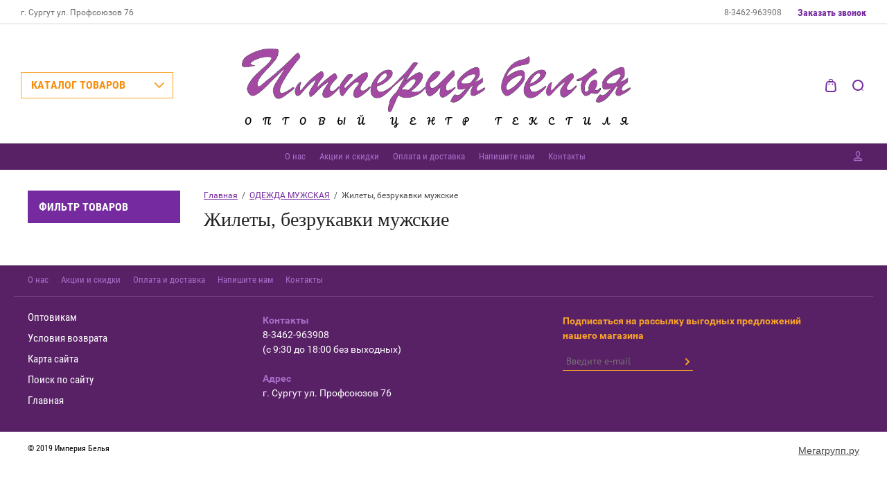

--- FILE ---
content_type: text/html; charset=utf-8
request_url: https://imperiabelia.ru/magazin/folder/155849305
body_size: 25266
content:

	<!doctype html>
<html lang="ru">
<head>
<meta charset="utf-8">
<meta name="robots" content="all"/>
<title>Жилеты, безрукавки мужские </title>
<meta name="description" content="Жилеты, безрукавки мужские ">
<meta name="keywords" content="Жилеты, безрукавки мужские ">
<meta name="SKYPE_TOOLBAR" content="SKYPE_TOOLBAR_PARSER_COMPATIBLE">
<meta name="viewport" content="width=device-width, initial-scale=1.0, maximum-scale=1.0, user-scalable=no">
<meta name="format-detection" content="telephone=no">
<meta http-equiv="x-rim-auto-match" content="none">

<link rel="stylesheet" href="/g/css/styles_articles_tpl.css">
<script src="/g/libs/jquery/1.10.2/jquery.min.js"></script>
<link rel="stylesheet" href="/t/v1700/images/css/waslidemenu.css">

            <!-- 46b9544ffa2e5e73c3c971fe2ede35a5 -->
            <script src='/shared/s3/js/lang/ru.js'></script>
            <script src='/shared/s3/js/common.min.js'></script>
        <link rel='stylesheet' type='text/css' href='/shared/s3/css/calendar.css' /><link rel='stylesheet' type='text/css' href='/shared/highslide-4.1.13/highslide.min.css'/>
<script type='text/javascript' src='/shared/highslide-4.1.13/highslide-full.packed.js'></script>
<script type='text/javascript'>
hs.graphicsDir = '/shared/highslide-4.1.13/graphics/';
hs.outlineType = null;
hs.showCredits = false;
hs.lang={cssDirection:'ltr',loadingText:'Загрузка...',loadingTitle:'Кликните чтобы отменить',focusTitle:'Нажмите чтобы перенести вперёд',fullExpandTitle:'Увеличить',fullExpandText:'Полноэкранный',previousText:'Предыдущий',previousTitle:'Назад (стрелка влево)',nextText:'Далее',nextTitle:'Далее (стрелка вправо)',moveTitle:'Передвинуть',moveText:'Передвинуть',closeText:'Закрыть',closeTitle:'Закрыть (Esc)',resizeTitle:'Восстановить размер',playText:'Слайд-шоу',playTitle:'Слайд-шоу (пробел)',pauseText:'Пауза',pauseTitle:'Приостановить слайд-шоу (пробел)',number:'Изображение %1/%2',restoreTitle:'Нажмите чтобы посмотреть картинку, используйте мышь для перетаскивания. Используйте клавиши вперёд и назад'};</script>
<link rel="icon" href="/favicon.png" type="image/png">

<!--s3_require-->
<link rel="stylesheet" href="/g/basestyle/1.0.1/user/user.css" type="text/css"/>
<link rel="stylesheet" href="/g/basestyle/1.0.1/user/user.blue.css" type="text/css"/>
<script type="text/javascript" src="/g/basestyle/1.0.1/user/user.js" async></script>
<!--/s3_require-->

			
		
		
		
			<link rel="stylesheet" type="text/css" href="/g/shop2v2/default/css/theme.less.css">		
			<script type="text/javascript" src="/g/printme.js"></script>
		<script type="text/javascript" src="/g/shop2v2/default/js/tpl.js"></script>
		<script type="text/javascript" src="/g/shop2v2/default/js/baron.min.js"></script>
		
			<script type="text/javascript" src="/g/shop2v2/default/js/shop2.2.js"></script>
		
	<script type="text/javascript">shop2.init({"productRefs": [],"apiHash": {"getPromoProducts":"3fdac6d1be3ac474a60d63638492b0b1","getSearchMatches":"58ad247766f41e0fe47691441e30c682","getFolderCustomFields":"fdd103e593a48e022452ba8ad36d0129","getProductListItem":"b27a537a543d6ba25d26238cb1e13f92","cartAddItem":"31121b6a3770367e9486da99a4a1d544","cartRemoveItem":"8676a20d1afd1e0b64c5799edf95430c","cartUpdate":"51084703d5dadce668712555318e4734","cartRemoveCoupon":"9050ff46a0b345215ae62e07e6b74585","cartAddCoupon":"01c696eb84858ac215134c83ee7080dc","deliveryCalc":"be9f810d6a409746fc75b98bbae703bd","printOrder":"1075865151e76e97b2a4aaca93de007d","cancelOrder":"9a6bc4fc2f233f2c5b7f15310f5a9878","cancelOrderNotify":"4c28312ed4494fb0ca01cce72343aa71","repeatOrder":"7fd9f71f4868f9b3d1ea09778bd3d732","paymentMethods":"41e8ebbfeb9cf3c0cd8ad4482423376e","compare":"d426437b446ae91d0a236e7b6363c7fc"},"hash": null,"verId": 1907920,"mode": "folder","step": "","uri": "/magazin","IMAGES_DIR": "/d/","my": {"show_sections":true,"lazy_load_subpages":true},"shop2_cart_order_payments": 1,"cf_margin_price_enabled": 0,"maps_yandex_key":"","maps_google_key":""});shop2.filter._pre_params = "&s[folder_id]=155849305";</script>
<style type="text/css">.product-item-thumb {width: 373px;}.product-item-thumb .product-image, .product-item-simple .product-image {height: 287px;width: 373px;}.product-item-thumb .product-amount .amount-title {width: 277px;}.product-item-thumb .product-price {width: 323px;}.shop2-product .product-side-l {width: 450px;}.shop2-product .product-image {height: 450px;width: 450px;}.shop2-product .product-thumbnails li {width: 140px;height: 140px;}</style>
 	<link rel="stylesheet" href="/t/v1700/images/theme0/theme.scss.css">

<script type='text/javascript' src="/g/s3/misc/eventable/0.0.1/s3.eventable.js"></script>
<script type='text/javascript' src="/g/s3/misc/math/0.0.1/s3.math.js"></script>
<script type='text/javascript' src="/g/s3/menu/allin/0.0.2/s3.menu.allin.js"></script>

<link rel="stylesheet" href="/g/s3/lp/css//lightgallery.min.css">
<script type='text/javascript' src="/g/s3/lp/js//lightgallery.min.js"></script>
<script type='text/javascript' src="/g/s3/lp/js//lg-zoom.min.js"></script>

<script src="/g/s3/misc/form/1.2.0/s3.form.js"></script>

<script src="/g/templates/shop2/2.62.2/js/mainplugins.js"></script>
<script src="/g/templates/shop2/2.62.2/js/main.js" charset="utf-8"></script>

<!--[if lt IE 10]>
<script src="/g/libs/ie9-svg-gradient/0.0.1/ie9-svg-gradient.min.js"></script>
<script src="/g/libs/jquery-placeholder/2.0.7/jquery.placeholder.min.js"></script>
<script src="/g/libs/jquery-textshadow/0.0.1/jquery.textshadow.min.js"></script>
<script src="/g/s3/misc/ie/0.0.1/ie.js"></script>
<![endif]-->
<!--[if lt IE 9]>
<script src="/g/libs/html5shiv/html5.js"></script>
<![endif]-->
<link rel="stylesheet" href="/t/v1700/images/css/site_addons.scss.css">
</head>
<body>
	<div class="overlay-bg"></div>
	<div class="site-wrapper">
		<div class="fixed-panel">
			<div class="fixed-panel-in">
				<div class="left-side">
					<div class="top-categor-title">КАТАЛОГ ТОВАРОВ</div>
				</div>
				<div class="midle"></div>
				<div class="right-side">
					<div class="fixed-cart-wrapper">
					</div>
					<div class="user-btn"></div>
					<div class="top-search-btn"></div>
				</div>
			</div>
		</div>
		<div class="top-menu-onlinefix-wrapper">
			<div class="top-menu-close"></div>	
			<div class="top-menu-online-scroller">
				<div class="fixed-left">
					
					<div class="top-categor_mobile_wrapper">
						<ul class="top-categor-mobile">
							<li class="next-user-btn">Вход в кабинет</li>	
							<li class="ul-title">КАТАЛОГ ТОВАРОВ</li>
							 					             					             					             					             					        					             					                  					                  					                       <li class=""><a href="/magazin/folder/499348016">БЕЛ-ПОЛЬ</a>
					                  					             					             					             					             					        					             					                  					                       					                            </li>
					                            					                       					                  					                  					                       <li class=""><a href="/magazin/folder/499348216">БИЖУТЕРИЯ</a>
					                  					             					             					             					             					        					             					                  					                       					                            </li>
					                            					                       					                  					                  					                       <li class="sublevel"><a class="sublevel2" href="/magazin/folder/499348416">ГОЛОВНЫЕ УБОРЫ</a>
					                  					             					             					             					             					        					             					                  					                       					                            <ul>
					                                <li class="parrent_name"><a href="/magazin/folder/499348416">ГОЛОВНЫЕ УБОРЫ</a></li>
					                        						                  					                  					                       <li class=""><a href="/magazin/folder/499348616">Панамки</a>
					                  					             					             					             					             					        					             					                  					                       					                            </li>
					                            					                       					                  					                  					                       <li class=""><a href="/magazin/folder/499348816">Шапки</a>
					                  					             					             					             					             					        					             					                  					                       					                            </li>
					                            					                                 </ul></li>
					                            					                       					                  					                  					                       <li class=""><a href="/magazin/folder/499349016">ДОМАШНЯЯ/ПЛЯЖНАЯ ОБУВЬ</a>
					                  					             					             					             					             					        					             					                  					                       					                            </li>
					                            					                       					                  					                  					                       <li class="sublevel"><a class="sublevel2" href="/magazin/folder/499349216">ЖЕНСКАЯ ОДЕЖДА</a>
					                  					             					             					             					             					        					             					                  					                       					                            <ul>
					                                <li class="parrent_name"><a href="/magazin/folder/499349216">ЖЕНСКАЯ ОДЕЖДА</a></li>
					                        						                  					                  					                       <li class=""><a href="/magazin/folder/499349416">Блузы женские</a>
					                  					             					             					             					             					        					             					                  					                       					                            </li>
					                            					                       					                  					                  					                       <li class=""><a href="/magazin/folder/499349616">Свитера/Кофточки женские</a>
					                  					             					             					             					             					        					             					                  					                       					                            </li>
					                            					                       					                  					                  					                       <li class=""><a href="/magazin/folder/499349816">Футболки женские</a>
					                  					             					             					             					             					        					             					                  					                       					                            </li>
					                            					                       					                  					                  					                       <li class=""><a href="/magazin/folder/499350016">Футболки женские Натали</a>
					                  					             					             					             					             					        					             					                  					                       					                            </li>
					                            					                       					                  					                  					                       <li class=""><a href="/magazin/folder/499350216">Футболки/Водолазки Царица</a>
					                  					             					             					             					             					        					             					                  					                       					                            </li>
					                            					                       					                  					                  					                       <li class=""><a href="/magazin/folder/133191305">Ветровки</a>
					                  					             					             					             					             					        					             					                  					                       					                            </li>
					                            					                       					                  					                  					                       <li class=""><a href="/magazin/folder/162307705">Толстовки женские</a>
					                  					             					             					             					             					        					             					                  					                       					                            </li>
					                            					                       					                  					                  					                       <li class=""><a href="/magazin/folder/162307905">Платья женские</a>
					                  					             					             					             					             					        					             					                  					                       					                            </li>
					                            					                       					                  					                  					                       <li class=""><a href="/magazin/folder/169268505">Шорты</a>
					                  					             					             					             					             					        					             					                  					                       					                            </li>
					                            					                       					                  					                  					                       <li class=""><a href="/magazin/folder/186470705">Туники женские</a>
					                  					             					             					             					             					        					             					                  					                       					                            </li>
					                            					                       					                  					                  					                       <li class=""><a href="/magazin/folder/186470905">Жилеты, безрукавки женские</a>
					                  					             					             					             					             					        					             					                  					                       					                            </li>
					                            					                       					                  					                  					                       <li class=""><a href="/magazin/folder/186471105">Кадиганы женские</a>
					                  					             					             					             					             					        					             					                  					                       					                            </li>
					                            					                       					                  					                  					                       <li class=""><a href="/magazin/folder/186471305">Рубашки женские</a>
					                  					             					             					             					             					        					             					                  					                       					                            </li>
					                            					                       					                  					                  					                       <li class=""><a href="/magazin/folder/186471505">Водолазки женские</a>
					                  					             					             					             					             					        					             					                  					                       					                            </li>
					                            					                       					                  					                  					                       <li class=""><a href="/magazin/folder/186471705">Костюмы женские зима</a>
					                  					             					             					             					             					        					             					                  					                       					                            </li>
					                            					                       					                  					                  					                       <li class=""><a href="/magazin/folder/189019505">Платья, сарафаны летние женские</a>
					                  					             					             					             					             					        					             					                  					                       					                            </li>
					                            					                       					                  					                  					                       <li class=""><a href="/magazin/folder/214274505">Юбки</a>
					                  					             					             					             					             					        					             					                  					                       					                            </li>
					                            					                       					                  					                  					                       <li class=""><a href="/magazin/folder/246350305">Костюм спортивный</a>
					                  					             					             					             					             					        					             					                  					                       					                            </li>
					                            					                       					                  					                  					                       <li class=""><a href="/magazin/folder/284008505">Костюмы женские лето</a>
					                  					             					             					             					             					        					             					                  					                       					                            </li>
					                            					                       					                  					                  					                       <li class=""><a href="/magazin/folder/104798706">Брюки женские</a>
					                  					             					             					             					             					        					             					                  					                       					                            </li>
					                            					                                 </ul></li>
					                            					                       					                  					                  					                       <li class=""><a href="/magazin/folder/499350416">ЗОНТЫ</a>
					                  					             					             					             					             					        					             					                  					                       					                            </li>
					                            					                       					                  					                  					                       <li class="sublevel"><a class="sublevel2" href="/magazin/folder/499350616">КОЛГОТКИ ДЕТСКИЕ</a>
					                  					             					             					             					             					        					             					                  					                       					                            <ul>
					                                <li class="parrent_name"><a href="/magazin/folder/499350616">КОЛГОТКИ ДЕТСКИЕ</a></li>
					                        						                  					                  					                       <li class=""><a href="/magazin/folder/499350816">ДОМАШНИЕ КОСТЮМЫ Т.М ФУНИЛАЙ FUNILAI</a>
					                  					             					             					             					             					        					             					                  					                       					                            </li>
					                            					                                 </ul></li>
					                            					                       					                  					                  					                       <li class="sublevel"><a class="sublevel2" href="/magazin/folder/499351016">КОЛГОТКИ/ГАМАШИ ЖЕНСКИЕ</a>
					                  					             					             					             					             					        					             					                  					                       					                            <ul>
					                                <li class="parrent_name"><a href="/magazin/folder/499351016">КОЛГОТКИ/ГАМАШИ ЖЕНСКИЕ</a></li>
					                        						                  					                  					                       <li class=""><a href="/magazin/folder/499351216">Колготки Дива</a>
					                  					             					             					             					             					        					             					                  					                       					                            </li>
					                            					                       					                  					                  					                       <li class=""><a href="/magazin/folder/499351416">Колготки капроновые Касандана</a>
					                  					             					             					             					             					        					             					                  					                       					                            </li>
					                            					                       					                  					                  					                       <li class=""><a href="/magazin/folder/499351616">Колготки капроновые Алина</a>
					                  					             					             					             					             					        					             					                  					                       					                            </li>
					                            					                       					                  					                  					                       <li class=""><a href="/magazin/folder/499351816">Колготки/Гамаши Алина</a>
					                  					             					             					             					             					        					             					                  					                       					                            </li>
					                            					                       					                  					                  					                       <li class=""><a href="/magazin/folder/499352016">Колготки/Гамаши Брат</a>
					                  					             					             					             					             					        					             					                  					                       					                            </li>
					                            					                       					                  					                  					                       <li class=""><a href="/magazin/folder/499352216">Колготки/Гамаши Довер</a>
					                  					             					             					             					             					        					             					                  					                       					                            </li>
					                            					                       					                  					                  					                       <li class=""><a href="/magazin/folder/499352416">Колготки/Лосины Зувей</a>
					                  					             					             					             					             					        					             					                  					                       					                            </li>
					                            					                       					                  					                  					                       <li class=""><a href="/magazin/folder/499352616">Колготки/Лосины Наташа</a>
					                  					             					             					             					             					        					             					                  					                       					                            </li>
					                            					                       					                  					                  					                       <li class=""><a href="/magazin/folder/499352816">Колготки/Лосины Роза</a>
					                  					             					             					             					             					        					             					                  					                       					                            </li>
					                            					                       					                  					                  					                       <li class=""><a href="/magazin/folder/499353016">Колготки/Лосины Шугуан</a>
					                  					             					             					             					             					        					             					                  					                       					                            </li>
					                            					                       					                  					                  					                       <li class=""><a href="/magazin/folder/499353216">Лосины/Брюки женские</a>
					                  					             					             					             					             					        					             					                  					                       					                            </li>
					                            					                       					                  					                  					                       <li class=""><a href="/magazin/folder/164596302">Колготки ОРИ</a>
					                  					             					             					             					             					        					             					                  					                       					                            </li>
					                            					                       					                  					                  					                       <li class=""><a href="/magazin/folder/218698305">Бриджи</a>
					                  					             					             					             					             					        					             					                  					                       					                            </li>
					                            					                                 </ul></li>
					                            					                       					                  					                  					                       <li class=""><a href="/magazin/folder/499353416">КОМПЛЕКТЫ/ТРУСЫ В ПОДАРОЧНОЙ УПАКОВКЕ Т.М. EASINESS</a>
					                  					             					             					             					             					        					             					                  					                       					                            </li>
					                            					                       					                  					                  					                       <li class=""><a href="/magazin/folder/499353616">КПБ ТМ КОТТОН ДРИМС</a>
					                  					             					             					             					             					        					             					                  					                       					                            </li>
					                            					                       					                  					                  					                       <li class=""><a href="/magazin/folder/499353816">КПБ ХЛОПКОВЫЙ РАЙ</a>
					                  					             					             					             					             					        					             					                  					                       					                            </li>
					                            					                       					                  					                  					                       <li class="sublevel"><a class="sublevel2" href="/magazin/folder/499354016">КПБ/ПОДУШКИ/ОДЕЯЛА ТМ ЭЛЬФ</a>
					                  					             					             					             					             					        					             					                  					                       					                            <ul>
					                                <li class="parrent_name"><a href="/magazin/folder/499354016">КПБ/ПОДУШКИ/ОДЕЯЛА ТМ ЭЛЬФ</a></li>
					                        						                  					                  					                       <li class=""><a href="/magazin/folder/94678302">Маркированный " Нежный Сон"</a>
					                  					             					             					             					             					        					             					                  					                       					                            </li>
					                            					                                 </ul></li>
					                            					                       					                  					                  					                       <li class="sublevel"><a class="sublevel2" href="/magazin/folder/499354216">КПБ/ПОКРЫВАЛА/ПЛЕДЫ</a>
					                  					             					             					             					             					        					             					                  					                       					                            <ul>
					                                <li class="parrent_name"><a href="/magazin/folder/499354216">КПБ/ПОКРЫВАЛА/ПЛЕДЫ</a></li>
					                        						                  					                  					                       <li class=""><a href="/magazin/folder/152744105">ПОДУШКИ РЫНОК</a>
					                  					             					             					             					             					        					             					                  					                       					                            </li>
					                            					                                 </ul></li>
					                            					                       					                  					                  					                       <li class=""><a href="/magazin/folder/499354416">КУПАЛЬНИКИ</a>
					                  					             					             					             					             					        					             					                  					                       					                            </li>
					                            					                       					                  					                  					                       <li class=""><a href="/magazin/folder/499354616">МАТРАСЫ/ПОДУШКИ/ОДЕЯЛА ТД ВЕСТА</a>
					                  					             					             					             					             					        					             					                  					                       					                            </li>
					                            					                       					                  					                  					                       <li class=""><a href="/magazin/folder/499354816">НАМАТРАСНИКИ/ПОДУШКИ/ОДЕЯЛА ТМ МЯГКИЙ СОН</a>
					                  					             					             					             					             					        					             					                  					                       					                            </li>
					                            					                       					                  					                  					                       <li class=""><a href="/magazin/folder/499355016">НИЖНЕЕ БЕЛЬЕ ТМ НИКОЛЕТТА</a>
					                  					             					             					             					             					        					             					                  					                       					                            </li>
					                            					                       					                  					                  					                       <li class="sublevel"><a class="sublevel2" href="/magazin/folder/499355216">НОСКИ</a>
					                  					             					             					             					             					        					             					                  					                       					                            <ul>
					                                <li class="parrent_name"><a href="/magazin/folder/499355216">НОСКИ</a></li>
					                        						                  					                  					                       <li class="sublevel"><a class="sublevel2" href="/magazin/folder/499355416">Носки Брат</a>
					                  					             					             					             					             					        					             					                  					                       					                            <ul>
					                                <li class="parrent_name"><a href="/magazin/folder/499355416">Носки Брат</a></li>
					                        						                  					                  					                       <li class="sublevel"><a class="sublevel2" href="/magazin/folder/48663105">Носки женские Брат/Весна Хороша</a>
					                  					             					             					             					             					        					             					                  					                       					                            <ul>
					                                <li class="parrent_name"><a href="/magazin/folder/48663105">Носки женские Брат/Весна Хороша</a></li>
					                        						                  					                  					                       <li class=""><a href="/magazin/folder/48663305">Носки мужские Брат/Весна Хороша</a>
					                  					             					             					             					             					        					             					                  					                       					                            </li>
					                            					                                 </ul></li>
					                            					                       					                  					                  					                       <li class=""><a href="/magazin/folder/48663505">Носки мужские Брат/Весна Хороша</a>
					                  					             					             					             					             					        					             					                  					                       					                            </li>
					                            					                       					                  					                  					                       <li class=""><a href="/magazin/folder/48663705">Носки детские Брат/Весна Хороша</a>
					                  					             					             					             					             					        					             					                  					                       					                            </li>
					                            					                                 </ul></li>
					                            					                       					                  					                  					                       <li class="sublevel"><a class="sublevel2" href="/magazin/folder/499355616">Носки Довер</a>
					                  					             					             					             					             					        					             					                  					                       					                            <ul>
					                                <li class="parrent_name"><a href="/magazin/folder/499355616">Носки Довер</a></li>
					                        						                  					                  					                       <li class=""><a href="/magazin/folder/48662305">Носки детские Довер</a>
					                  					             					             					             					             					        					             					                  					                       					                            </li>
					                            					                                 </ul></li>
					                            					                       					                  					                  					                       <li class=""><a href="/magazin/folder/499355816">Носки Зувэй</a>
					                  					             					             					             					             					        					             					                  					                       					                            </li>
					                            					                       					                  					                  					                       <li class=""><a href="/magazin/folder/499356016">Носки Ланю</a>
					                  					             					             					             					             					        					             					                  					                       					                            </li>
					                            					                       					                  					                  					                       <li class="sublevel"><a class="sublevel2" href="/magazin/folder/499356216">Носки Наташа</a>
					                  					             					             					             					             					        					             					                  					                       					                            <ul>
					                                <li class="parrent_name"><a href="/magazin/folder/499356216">Носки Наташа</a></li>
					                        						                  					                  					                       <li class=""><a href="/magazin/folder/48662505">Носки мужские Наташа</a>
					                  					             					             					             					             					        					             					                  					                       					                            </li>
					                            					                       					                  					                  					                       <li class=""><a href="/magazin/folder/48662705">Носки женские Наташа</a>
					                  					             					             					             					             					        					             					                  					                       					                            </li>
					                            					                       					                  					                  					                       <li class=""><a href="/magazin/folder/48662905">Носки детские Наташа</a>
					                  					             					             					             					             					        					             					                  					                       					                            </li>
					                            					                                 </ul></li>
					                            					                       					                  					                  					                       <li class="sublevel"><a class="sublevel2" href="/magazin/folder/499356416">Носки Шугуан</a>
					                  					             					             					             					             					        					             					                  					                       					                            <ul>
					                                <li class="parrent_name"><a href="/magazin/folder/499356416">Носки Шугуан</a></li>
					                        						                  					                  					                       <li class=""><a href="/magazin/folder/48663905">Носки женские Шугуан</a>
					                  					             					             					             					             					        					             					                  					                       					                            </li>
					                            					                       					                  					                  					                       <li class=""><a href="/magazin/folder/48664105">Носки мужские Шугуан</a>
					                  					             					             					             					             					        					             					                  					                       					                            </li>
					                            					                       					                  					                  					                       <li class=""><a href="/magazin/folder/48664305">Носки детские Шугуан</a>
					                  					             					             					             					             					        					             					                  					                       					                            </li>
					                            					                                 </ul></li>
					                            					                       					                  					                  					                       <li class=""><a href="/magazin/folder/499356616">Носки ДНВС</a>
					                  					             					             					             					             					        					             					                  					                       					                            </li>
					                            					                       					                  					                  					                       <li class=""><a href="/magazin/folder/499356816">Носки капрон/сетка</a>
					                  					             					             					             					             					        					             					                  					                       					                            </li>
					                            					                       					                  					                  					                       <li class=""><a href="/magazin/folder/499357016">Носки Россия</a>
					                  					             					             					             					             					        					             					                  					                       					                            </li>
					                            					                       					                  					                  					                       <li class=""><a href="/magazin/folder/499357216">Носки Алина</a>
					                  					             					             					             					             					        					             					                  					                       					                            </li>
					                            					                       					                  					                  					                       <li class=""><a href="/magazin/folder/499357416">Носки Байвей</a>
					                  					             					             					             					             					        					             					                  					                       					                            </li>
					                            					                       					                  					                  					                       <li class=""><a href="/magazin/folder/499357616">Носки Лимакс</a>
					                  					             					             					             					             					        					             					                  					                       					                            </li>
					                            					                       					                  					                  					                       <li class=""><a href="/magazin/folder/499357816">Носки Роза</a>
					                  					             					             					             					             					        					             					                  					                       					                            </li>
					                            					                       					                  					                  					                       <li class=""><a href="/magazin/folder/180118305">НОСКИ ЖЕНСКИЕ</a>
					                  					             					             					             					             					        					             					                  					                       					                            </li>
					                            					                                 </ul></li>
					                            					                       					                  					                  					                       <li class=""><a href="/magazin/folder/499358016">НОСОВЫЕ ПЛАТОЧКИ</a>
					                  					             					             					             					             					        					             					                  					                       					                            </li>
					                            					                       					                  					                  					                       <li class="sublevel"><a class="sublevel2" href="/magazin/folder/499358216">ОДЕЖДА МУЖСКАЯ</a>
					                  					             					             					             					             					        					             					                  					                       					                            <ul>
					                                <li class="parrent_name"><a href="/magazin/folder/499358216">ОДЕЖДА МУЖСКАЯ</a></li>
					                        						                  					                  					                       <li class=""><a href="/magazin/folder/499358416">Балоневые штаны.трико</a>
					                  					             					             					             					             					        					             					                  					                       					                            </li>
					                            					                       					                  					                  					                       <li class=""><a href="/magazin/folder/499358616">Джинса мужская</a>
					                  					             					             					             					             					        					             					                  					                       					                            </li>
					                            					                       					                  					                  					                       <li class=""><a href="/magazin/folder/499358816">Костюмы спортивные</a>
					                  					             					             					             					             					        					             					                  					                       					                            </li>
					                            					                       					                  					                  					                       <li class=""><a href="/magazin/folder/499359016">Свитера мужские</a>
					                  					             					             					             					             					        					             					                  					                       					                            </li>
					                            					                       					                  					                  					                       <li class=""><a href="/magazin/folder/499359216">Футболки мужские</a>
					                  					             					             					             					             					        					             					                  					                       					                            </li>
					                            					                       					                  					                  					                       <li class=""><a href="/magazin/folder/499359416">Шорты мужские, женские</a>
					                  					             					             					             					             					        					             					                  					                       					                            </li>
					                            					                       					                  					                  					                       <li class=""><a href="/magazin/folder/155848305">Рубашки мужские</a>
					                  					             					             					             					             					        					             					                  					                       					                            </li>
					                            					                       					                  					                  					                       <li class=""><a href="/magazin/folder/155848505">Майки, борцовки</a>
					                  					             					             					             					             					        					             					                  					                       					                            </li>
					                            					                       					                  					                  					                       <li class=""><a href="/magazin/folder/155848705">Поло мужские</a>
					                  					             					             					             					             					        					             					                  					                       					                            </li>
					                            					                       					                  					                  					                       <li class=""><a href="/magazin/folder/155848905">Толстовки мужские</a>
					                  					             					             					             					             					        					             					                  					                       					                            </li>
					                            					                       					                  					                  					                       <li class=""><a href="/magazin/folder/155849105">Водолазки мужские</a>
					                  					             					             					             					             					        					             					                  					                       					                            </li>
					                            					                       					                  					                  					                       <li class=""><a href="/magazin/folder/155849305">Жилеты, безрукавки мужские</a>
					                  					             					             					             					             					        					             					                  					                       					                            </li>
					                            					                       					                  					                  					                       <li class=""><a href="/magazin/folder/155849505">Олимпийки мужские</a>
					                  					             					             					             					             					        					             					                  					                       					                            </li>
					                            					                       					                  					                  					                       <li class=""><a href="/magazin/folder/162307505">Балониевые штаны</a>
					                  					             					             					             					             					        					             					                  					                       					                            </li>
					                            					                       					                  					                  					                       <li class=""><a href="/magazin/folder/104798506">Куртки мужские</a>
					                  					             					             					             					             					        					             					                  					                       					                            </li>
					                            					                                 </ul></li>
					                            					                       					                  					                  					                       <li class=""><a href="/magazin/folder/499359616">ПАЛАНТИНЫ/ПЛАТКИ/ШАРФЫ</a>
					                  					             					             					             					             					        					             					                  					                       					                            </li>
					                            					                       					                  					                  					                       <li class=""><a href="/magazin/folder/499359816">ПЕРЧАТКИ/ВАРЕЖКИ</a>
					                  					             					             					             					             					        					             					                  					                       					                            </li>
					                            					                       					                  					                  					                       <li class=""><a href="/magazin/folder/499360016">ПОДАРОЧНАЯ УПАКОВКА</a>
					                  					             					             					             					             					        					             					                  					                       					                            </li>
					                            					                       					                  					                  					                       <li class="sublevel"><a class="sublevel2" href="/magazin/folder/499360216">ПОЛОТЕНЦА/САЛФЕТКИ</a>
					                  					             					             					             					             					        					             					                  					                       					                            <ul>
					                                <li class="parrent_name"><a href="/magazin/folder/499360216">ПОЛОТЕНЦА/САЛФЕТКИ</a></li>
					                        						                  					                  					                       <li class=""><a href="/magazin/folder/499360416">Кухонные полотенца</a>
					                  					             					             					             					             					        					             					                  					                       					                            </li>
					                            					                       					                  					                  					                       <li class=""><a href="/magazin/folder/499360616">Полотенца Алла</a>
					                  					             					             					             					             					        					             					                  					                       					                            </li>
					                            					                       					                  					                  					                       <li class=""><a href="/magazin/folder/499360816">Полотенца Северный Город</a>
					                  					             					             					             					             					        					             					                  					                       					                            </li>
					                            					                       					                  					                  					                       <li class=""><a href="/magazin/folder/94679302">Полотенца Утренняя Заря</a>
					                  					             					             					             					             					        					             					                  					                       					                            </li>
					                            					                       					                  					                  					                       <li class=""><a href="/magazin/folder/132720702">Полотенца ОН и ОНА</a>
					                  					             					             					             					             					        					             					                  					                       					                            </li>
					                            					                       					                  					                  					                       <li class=""><a href="/magazin/folder/169268305">Полотенца ТУРКМЕНИЯ</a>
					                  					             					             					             					             					        					             					                  					                       					                            </li>
					                            					                                 </ul></li>
					                            					                       					                  					                  					                       <li class=""><a href="/magazin/folder/499361016">СКАТЕРТИ/ХОЗЯЙСТВЕННАЯ УТВАРЬ</a>
					                  					             					             					             					             					        					             					                  					                       					                            </li>
					                            					                       					                  					                  					                       <li class=""><a href="/magazin/folder/499361216">СОРОЧКИ/ПЕНЬЮАРЫ ШЕЛКОВЫЕ</a>
					                  					             					             					             					             					        					             					                  					                       					                            </li>
					                            					                       					                  					                  					                       <li class=""><a href="/magazin/folder/499361416">СТЕЛЬКИ</a>
					                  					             					             					             					             					        					             					                  					                       					                            </li>
					                            					                       					                  					                  					                       <li class="sublevel"><a class="sublevel2" href="/magazin/folder/499361616">ТРИКОТАЖ ДЕТСКИЙ</a>
					                  					             					             					             					             					        					             					                  					                       					                            <ul>
					                                <li class="parrent_name"><a href="/magazin/folder/499361616">ТРИКОТАЖ ДЕТСКИЙ</a></li>
					                        						                  					                  					                       <li class=""><a href="/magazin/folder/94678702">ИП Безруков Малинка</a>
					                  					             					             					             					             					        					             					                  					                       					                            </li>
					                            					                       					                  					                  					                       <li class=""><a href="/magazin/folder/58411704">Детский мир</a>
					                  					             					             					             					             					        					             					                  					                       					                            </li>
					                            					                       					                  					                  					                       <li class=""><a href="/magazin/folder/155848105">Кальсоны,штаны балонь</a>
					                  					             					             					             					             					        					             					                  					                       					                            </li>
					                            					                       					                  					                  					                       <li class=""><a href="/magazin/folder/174250905">Пижамы детские</a>
					                  					             					             					             					             					        					             					                  					                       					                            </li>
					                            					                       					                  					                  					                       <li class=""><a href="/magazin/folder/174251105">Носки детские</a>
					                  					             					             					             					             					        					             					                  					                       					                            </li>
					                            					                       					                  					                  					                       <li class=""><a href="/magazin/folder/174251305">Футболки, майки детские</a>
					                  					             					             					             					             					        					             					                  					                       					                            </li>
					                            					                       					                  					                  					                       <li class=""><a href="/magazin/folder/174251505">Ползунки </a>
					                  					             					             					             					             					        					             					                  					                       					                            </li>
					                            					                       					                  					                  					                       <li class=""><a href="/magazin/folder/174251705">Распашонка,боди,комбинезон</a>
					                  					             					             					             					             					        					             					                  					                       					                            </li>
					                            					                       					                  					                  					                       <li class=""><a href="/magazin/folder/174251905">Костюмы и комплекты детские</a>
					                  					             					             					             					             					        					             					                  					                       					                            </li>
					                            					                       					                  					                  					                       <li class=""><a href="/magazin/folder/174252105">Платья,юбки,туники</a>
					                  					             					             					             					             					        					             					                  					                       					                            </li>
					                            					                       					                  					                  					                       <li class=""><a href="/magazin/folder/174252305">Толстовки,водолазки, кофты</a>
					                  					             					             					             					             					        					             					                  					                       					                            </li>
					                            					                       					                  					                  					                       <li class=""><a href="/magazin/folder/174252505">Трусы,шорты,боксеры детские</a>
					                  					             					             					             					             					        					             					                  					                       					                            </li>
					                            					                       					                  					                  					                       <li class=""><a href="/magazin/folder/174252705">Конверты,уголки,наборы для крещения</a>
					                  					             					             					             					             					        					             					                  					                       					                            </li>
					                            					                       					                  					                  					                       <li class=""><a href="/magazin/folder/174252905">Шапки,чепчики</a>
					                  					             					             					             					             					        					             					                  					                       					                            </li>
					                            					                       					                  					                  					                       <li class=""><a href="/magazin/folder/174253105">Лосины,колготки детские</a>
					                  					             					             					             					             					        					             					                  					                       					                            </li>
					                            					                       					                  					                  					                       <li class=""><a href="/magazin/folder/174253305">Трико детские,штаны спортивные,бриджи</a>
					                  					             					             					             					             					        					             					                  					                       					                            </li>
					                            					                       					                  					                  					                       <li class=""><a href="/magazin/folder/174253505">Джинса</a>
					                  					             					             					             					             					        					             					                  					                       					                            </li>
					                            					                       					                  					                  					                       <li class=""><a href="/magazin/folder/174253705">Пеленки,покрывало,одеяло</a>
					                  					             					             					             					             					        					             					                  					                       					                            </li>
					                            					                       					                  					                  					                       <li class=""><a href="/magazin/folder/174253905">Костюм спортивный</a>
					                  					             					             					             					             					        					             					                  					                       					                            </li>
					                            					                       					                  					                  					                       <li class=""><a href="/magazin/folder/193799105">Топы</a>
					                  					             					             					             					             					        					             					                  					                       					                            </li>
					                            					                       					                  					                  					                       <li class=""><a href="/magazin/folder/223891705">Жилетки</a>
					                  					             					             					             					             					        					             					                  					                       					                            </li>
					                            					                       					                  					                  					                       <li class=""><a href="/magazin/folder/239325905">Термо-белье</a>
					                  					             					             					             					             					        					             					                  					                       					                            </li>
					                            					                       					                  					                  					                       <li class=""><a href="/magazin/folder/241507105">Лосины</a>
					                  					             					             					             					             					        					             					                  					                       					                            </li>
					                            					                       					                  					                  					                       <li class=""><a href="/magazin/folder/241507305">Николетта трусы/топы</a>
					                  					             					             					             					             					        					             					                  					                       					                            </li>
					                            					                       					                  					                  					                       <li class=""><a href="/magazin/folder/257335505">Халат детский</a>
					                  					             					             					             					             					        					             					                  					                       					                            </li>
					                            					                       					                  					                  					                       <li class=""><a href="/magazin/folder/285835105">Водолазки</a>
					                  					             					             					             					             					        					             					                  					                       					                            </li>
					                            					                       					                  					                  					                       <li class=""><a href="/magazin/folder/335572905">Комплекты детские Байкар</a>
					                  					             					             					             					             					        					             					                  					                       					                            </li>
					                            					                       					                  					                  					                       <li class=""><a href="/magazin/folder/18187306">Шорты</a>
					                  					             					             					             					             					        					             					                  					                       					                            </li>
					                            					                       					                  					                  					                       <li class=""><a href="/magazin/folder/107895906">Комплекты майка+трусы</a>
					                  					             					             					             					             					        					             					                  					                       					                            </li>
					                            					                                 </ul></li>
					                            					                       					                  					                  					                       <li class="sublevel"><a class="sublevel2" href="/magazin/folder/499361816">ТРИКОТАЖ ЖЕНСКИЙ</a>
					                  					             					             					             					             					        					             					                  					                       					                            <ul>
					                                <li class="parrent_name"><a href="/magazin/folder/499361816">ТРИКОТАЖ ЖЕНСКИЙ</a></li>
					                        						                  					                  					                       <li class=""><a href="/magazin/folder/499362016">Бриджи женские</a>
					                  					             					             					             					             					        					             					                  					                       					                            </li>
					                            					                       					                  					                  					                       <li class=""><a href="/magazin/folder/499362216">Бюстгалтера и трусы Данафен</a>
					                  					             					             					             					             					        					             					                  					                       					                            </li>
					                            					                       					                  					                  					                       <li class=""><a href="/magazin/folder/499362416">Бюстгалтеры Натурал форм/Арома/SUSA</a>
					                  					             					             					             					             					        					             					                  					                       					                            </li>
					                            					                       					                  					                  					                       <li class=""><a href="/magazin/folder/499362616">бюстгалтеры Шармвумен/Анфен/Элизабелла/Брителле/Корректирующие</a>
					                  					             					             					             					             					        					             					                  					                       					                            </li>
					                            					                       					                  					                  					                       <li class=""><a href="/magazin/folder/499362816">Джинса женская</a>
					                  					             					             					             					             					        					             					                  					                       					                            </li>
					                            					                       					                  					                  					                       <li class=""><a href="/magazin/folder/499363016">Сорочки Пижамы (микрофибра)</a>
					                  					             					             					             					             					        					             					                  					                       					                            </li>
					                            					                       					                  					                  					                       <li class=""><a href="/magazin/folder/499363216">Сорочки/Пижамы/Туники Соня</a>
					                  					             					             					             					             					        					             					                  					                       					                            </li>
					                            					                       					                  					                  					                       <li class=""><a href="/magazin/folder/499363416">Топы спортивные</a>
					                  					             					             					             					             					        					             					                  					                       					                            </li>
					                            					                       					                  					                  					                       <li class="sublevel"><a class="sublevel2" href="/magazin/folder/499363616">Трикотаж женский г.Иваново</a>
					                  					             					             					             					             					        					             					                  					                       					                            <ul>
					                                <li class="parrent_name"><a href="/magazin/folder/499363616">Трикотаж женский г.Иваново</a></li>
					                        						                  					                  					                       <li class=""><a href="/magazin/folder/94678902">ИП Соколов Иван Васильевич</a>
					                  					             					             					             					             					        					             					                  					                       					                            </li>
					                            					                                 </ul></li>
					                            					                       					                  					                  					                       <li class=""><a href="/magazin/folder/499363816">Трусы Донелла</a>
					                  					             					             					             					             					        					             					                  					                       					                            </li>
					                            					                       					                  					                  					                       <li class=""><a href="/magazin/folder/499364016">Трусы женские Алина</a>
					                  					             					             					             					             					        					             					                  					                       					                            </li>
					                            					                       					                  					                  					                       <li class=""><a href="/magazin/folder/499364216">Трусы женские Радость в сердце</a>
					                  					             					             					             					             					        					             					                  					                       					                            </li>
					                            					                       					                  					                  					                       <li class=""><a href="/magazin/folder/499364416">Трусы женские Бамбук,хлопок</a>
					                  					             					             					             					             					        					             					                  					                       					                            </li>
					                            					                       					                  					                  					                       <li class=""><a href="/magazin/folder/499364616">Халаты/Туники/Пижамы/Сарафаны/Сорочки</a>
					                  					             					             					             					             					        					             					                  					                       					                            </li>
					                            					                       					                  					                  					                       <li class=""><a href="/magazin/folder/514698416">Топы Трусы Классика</a>
					                  					             					             					             					             					        					             					                  					                       					                            </li>
					                            					                       					                  					                  					                       <li class=""><a href="/magazin/folder/94679102">Костюмы шелк</a>
					                  					             					             					             					             					        					             					                  					                       					                            </li>
					                            					                       					                  					                  					                       <li class=""><a href="/magazin/folder/181237905">Трусы классика, макси</a>
					                  					             					             					             					             					        					             					                  					                       					                            </li>
					                            					                       					                  					                  					                       <li class=""><a href="/magazin/folder/191143305">Майки женские</a>
					                  					             					             					             					             					        					             					                  					                       					                            </li>
					                            					                       					                  					                  					                       <li class=""><a href="/magazin/folder/191143505">Комплекты женские Турция</a>
					                  					             					             					             					             					        					             					                  					                       					                            </li>
					                            					                       					                  					                  					                       <li class=""><a href="/magazin/folder/196386105"> Victoria Secret</a>
					                  					             					             					             					             					        					             					                  					                       					                            </li>
					                            					                       					                  					                  					                       <li class=""><a href="/magazin/folder/285835305">Байкар трусы женские</a>
					                  					             					             					             					             					        					             					                  					                       					                            </li>
					                            					                                 </ul></li>
					                            					                       					                  					                  					                       <li class="sublevel"><a class="sublevel2" href="/magazin/folder/499364816">ТРИКОТАЖ МУЖСКОЙ</a>
					                  					             					             					             					             					        					             					                  					                       					                            <ul>
					                                <li class="parrent_name"><a href="/magazin/folder/499364816">ТРИКОТАЖ МУЖСКОЙ</a></li>
					                        						                  					                  					                       <li class=""><a href="/magazin/folder/499365016">Боксеры мужские Бокай</a>
					                  					             					             					             					             					        					             					                  					                       					                            </li>
					                            					                       					                  					                  					                       <li class=""><a href="/magazin/folder/499365216">Боксеры мужские Индена</a>
					                  					             					             					             					             					        					             					                  					                       					                            </li>
					                            					                       					                  					                  					                       <li class=""><a href="/magazin/folder/499365416">Узбекский трикотаж</a>
					                  					             					             					             					             					        					             					                  					                       					                            </li>
					                            					                       					                  					                  					                       <li class=""><a href="/magazin/folder/177091105">Халаты</a>
					                  					             					             					             					             					        					             					                  					                       					                            </li>
					                            					                       					                  					                  					                       <li class=""><a href="/magazin/folder/196386305">Комплекты мужские</a>
					                  					             					             					             					             					        					             					                  					                       					                            </li>
					                            					                       					                  					                  					                       <li class=""><a href="/magazin/folder/335573105">Боксеры Байкар</a>
					                  					             					             					             					             					        					             					                  					                       					                            </li>
					                            					                                 </ul></li>
					                            					                       					                  					                  					                       <li class=""><a href="/magazin/folder/499365616">ТРИКОТАЖ ТМ T-SOD</a>
					                  					             					             					             					             					        					             					                  					                       					                            </li>
					                            					                       					                  					                  					                       <li class="sublevel"><a class="sublevel2" href="/magazin/folder/499365816">ТУРЕЦКИЙ ТЕКСТИЛЬ</a>
					                  					             					             					             					             					        					             					                  					                       					                            <ul>
					                                <li class="parrent_name"><a href="/magazin/folder/499365816">ТУРЕЦКИЙ ТЕКСТИЛЬ</a></li>
					                        						                  					                  					                       <li class=""><a href="/magazin/folder/499366016">Наборы/Полотенца/Простыни</a>
					                  					             					             					             					             					        					             					                  					                       					                            </li>
					                            					                       					                  					                  					                       <li class=""><a href="/magazin/folder/499366216">Скатерти</a>
					                  					             					             					             					             					        					             					                  					                       					                            </li>
					                            					                       					                  					                  					                       <li class=""><a href="/magazin/folder/559958216">КПБ/Покрывала</a>
					                  					             					             					             					             					        					             					                  					                       					                            </li>
					                            					                       					                  					                  					                       <li class=""><a href="/magazin/folder/21222906">Сауна</a>
					                  					             					             					             					             					        					             					                  					                       					                            </li>
					                            					                                 </ul></li>
					                            					                       					                  					                  					                       <li class=""><a href="/magazin/folder/499366416">УТЯЖКИ ЖЕНСКИЕ</a>
					                  					             					             					             					             					        					             					                  					                       					                            </li>
					                            					                       					                  					                  					                       <li class=""><a href="/magazin/folder/499366616">ШТОРЫ</a>
					                  					             					             					             					             					        					             					                  					                       					                            </li>
					                            					                       					                  					                  					                       <li class=""><a href="/magazin/folder/499366816">ЭРОТИЧЕСКОЕ БЕЛЬЕ</a>
					                  					             					             					             					             					        					             					                  					                       					                            </li>
					                            					                       					                  					                  					                       <li class=""><a href="/magazin/folder/559957816">КПБ ПромТоргСервис</a>
					                  					             					             					             					             					        					             					                  					                       					                            </li>
					                            					                       					                  					                  					                       <li class=""><a href="/magazin/folder/559958016">ПЯТИГОРСКИЙ ТРИКОТАЖ</a>
					                  					             					             					             					             					        					             					                  					                       					                            </li>
					                            					                       					                  					                  					                       <li class=""><a href="/magazin/folder/94678102">СЕВЕРНЫЙ ГОРОД</a>
					                  					             					             					             					             					        					             					                  					                       					                            </li>
					                            					                       					                  					                  					                       <li class=""><a href="/magazin/folder/94678502">КПТ "ХЛОПКОВЫЙ МИР"ООО" Импресса"</a>
					                  					             					             					             					             					        					             					                  					                       					                            </li>
					                            					                       					                  					                  					                       <li class=""><a href="/magazin/folder/94679502">АТЛАС ХАЛАТЫ</a>
					                  					             					             					             					             					        					             					                  					                       					                            </li>
					                            					                       					                  					                  					                       <li class=""><a href="/magazin/folder/164596102">КПБ " Этель"</a>
					                  					             					             					             					             					        					             					                  					                       					                            </li>
					                            					                       					                  					                  					                       <li class="sublevel"><a class="sublevel2" href="/magazin/folder/108003304">Марк Формель</a>
					                  					             					             					             					             					        					             					                  					                       					                            <ul>
					                                <li class="parrent_name"><a href="/magazin/folder/108003304">Марк Формель</a></li>
					                        						                  					                  					                       <li class=""><a href="/magazin/folder/48660105">Трусы детские</a>
					                  					             					             					             					             					        					             					                  					                       					                            </li>
					                            					                       					                  					                  					                       <li class=""><a href="/magazin/folder/48660305">Носки</a>
					                  					             					             					             					             					        					             					                  					                       					                            </li>
					                            					                       					                  					                  					                       <li class=""><a href="/magazin/folder/48660505">Колготки детские, лосины, брюки</a>
					                  					             					             					             					             					        					             					                  					                       					                            </li>
					                            					                       					                  					                  					                       <li class=""><a href="/magazin/folder/48660705">Трусы женские</a>
					                  					             					             					             					             					        					             					                  					                       					                            </li>
					                            					                       					                  					                  					                       <li class=""><a href="/magazin/folder/48660905">Одежда мужская</a>
					                  					             					             					             					             					        					             					                  					                       					                            </li>
					                            					                       					                  					                  					                       <li class=""><a href="/magazin/folder/48661105">Одежда детская</a>
					                  					             					             					             					             					        					             					                  					                       					                            </li>
					                            					                       					                  					                  					                       <li class=""><a href="/magazin/folder/48661305">Бюстгальтеры</a>
					                  					             					             					             					             					        					             					                  					                       					                            </li>
					                            					                       					                  					                  					                       <li class=""><a href="/magazin/folder/48661505">Одежда женская</a>
					                  					             					             					             					             					        					             					                  					                       					                            </li>
					                            					                       					                  					                  					                       <li class=""><a href="/magazin/folder/48661705">Лосины, колготки, брюки женские</a>
					                  					             					             					             					             					        					             					                  					                       					                            </li>
					                            					                       					                  					                  					                       <li class=""><a href="/magazin/folder/48661905">Трусы мужские</a>
					                  					             					             					             					             					        					             					                  					                       					                            </li>
					                            					                       					                  					                  					                       <li class=""><a href="/magazin/folder/48662105">Брюки, шорты мужские</a>
					                  					             					             					             					             					        					             					                  					                       					                            </li>
					                            					                       					                  					                  					                       <li class=""><a href="/magazin/folder/146005505">Купальники</a>
					                  					             					             					             					             					        					             					                  					                       					                            </li>
					                            					                                 </ul></li>
					                            					                       					                  					                  					                       <li class="sublevel"><a class="sublevel2" href="/magazin/folder/108003504">ООО"Конте Урал"</a>
					                  					             					             					             					             					        					             					                  					                       					                            <ul>
					                                <li class="parrent_name"><a href="/magazin/folder/108003504">ООО"Конте Урал"</a></li>
					                        						                  					                  					                       <li class=""><a href="/magazin/folder/90036305"> Конте одежда женская</a>
					                  					             					             					             					             					        					             					                  					                       					                            </li>
					                            					                       					                  					                  					                       <li class=""><a href="/magazin/folder/90036505">Колготки Конте, Леванте</a>
					                  					             					             					             					             					        					             					                  					                       					                            </li>
					                            					                       					                  					                  					                       <li class=""><a href="/magazin/folder/165889105">Одежда мужская конте</a>
					                  					             					             					             					             					        					             					                  					                       					                            </li>
					                            					                       					                  					                  					                       <li class=""><a href="/magazin/folder/165889305">Одежда детская конте</a>
					                  					             					             					             					             					        					             					                  					                       					                            </li>
					                            					                                 </ul></li>
					                            					                       					                  					                  					                       <li class=""><a href="/magazin/folder/127122504">Полотенца Нордтекс</a>
					                  					             					             					             					             					        					             					                  					                       					                            </li>
					                            					                       					                  					                  					                       <li class=""><a href="/magazin/folder/128721304">Носки Фенна</a>
					                  					             					             					             					             					        					             					                  					                       					                            </li>
					                            					                       					                  					                  					                       <li class="sublevel"><a class="sublevel2" href="/magazin/folder/144412304">Брестские носки ,колготки</a>
					                  					             					             					             					             					        					             					                  					                       					                            <ul>
					                                <li class="parrent_name"><a href="/magazin/folder/144412304">Брестские носки ,колготки</a></li>
					                        						                  					                  					                       <li class=""><a href="/magazin/folder/144412504">Носки</a>
					                  					             					             					             					             					        					             					                  					                       					                            </li>
					                            					                                 </ul></li>
					                            					                       					                  					                  					                       <li class=""><a href="/magazin/folder/145177704">УСЛУГИ</a>
					                  					             					             					             					             					        					             					                  					                       					                            </li>
					                            					                       					                  					                  					                       <li class=""><a href="/magazin/folder/152743905">XНЕНУЖНОЕ</a>
					                  					             					             					             					             					        					             					                  					                       					                            </li>
					                            					                       					                  					                  					                       <li class=""><a href="/magazin/folder/193039105">Бюсты Аллегро</a>
					                  					             					             					             					             					        					             					                  					                       					                            </li>
					                            					                       					                  					                  					                       <li class=""><a href="/magazin/folder/205536105">Элема</a>
					                  					             					             					             					             					        					             					                  					                       					                            </li>
					                            					                       					                  					                  					                       <li class=""><a href="/magazin/folder/280485905">Зонты</a>
					                  					             					             					             					             					        					             					                  					                       					                            </li>
					                            					                       					                  					                  					                       <li class=""><a href="/magazin/folder/334835505">Матрасы рынок</a>
					                  					             					             					             					             					        					             					                  					                       					                            </li>
					                            					                       					                  					                  					                       <li class=""><a href="/magazin/folder/334835705">Простыни на резинке</a>
					                  					             					             					             					             					        					             					                  					                       					                            </li>
					                            					                       					                  					                  					                       <li class=""><a href="/magazin/folder/37032706">КПБ ООО НОРДТЕКС</a>
					                  					             					             					             					             					        					             					                  					                       					                            </li>
					                            					                       					                  					                  					                       <li class=""><a href="/magazin/folder/75728106">КПБ Любимый текстиль</a>
					                  					             					             					             					             					        					             					                  					                       					                            </li>
					                            					                       					                  					                  					                       <li class=""><a href="/magazin/folder/93982306">Бюстгальтера "Новое время"</a>
					                  					             					             					             					             					        					             					                  					                       					                            </li>
					                            					                       					                  					                  					                       <li class=""><a href="/magazin/folder/113817306">РЕМНИ</a>
					                  					             					             					             					             					        					             					                  					                       					                            </li>
					                            					                       					                  					                  					                       <li class=""><a href="/magazin/folder/152892506">ИП Гардюта</a>
					                  					             					             					             					             					        					             					                  					                       					                            </li>
					                            					                       					                  					                  					                       <li class=""><a href="/magazin/folder/177108506">НОСКИ МУЖСКИЕ</a>
					                  					             					             					             					             					        					        					    </li>
						</ul>
					</div>
					<div class="fixed-menu-wrapper">
						<ul class="top-menu"><li><a href="/o-nas" >О нас</a><ul class="level-2"><li><a href="/otzyvy" >Отзывы</a></li><li><a href="/news" >Новости</a></li></ul></li><li><a href="/aktsii-i-skidki" >Акции и скидки</a></li><li><a href="/oplata-i-dostavka" >Оплата и доставка</a></li><li><a href="/napishite-nam" >Напишите нам</a></li><li><a href="/kontakty" >Контакты</a></li></ul>					</div>
				</div>
				<div class="fixed-right">
					<div class="prew-user-btn">Назад</div>
				</div>
			</div>
		</div>
		<div class="top-filterfix-wrapper">
			<div class="top-filterfix-close"></div>	
			<div class="top-filterfix-scroller">
				
			</div>
		</div>
		<header role="banner" class="site-header">
			<div class="top-block">
				<div class="top-block-in">
					<div class="left-side">
						<div class="top-menu-btn"></div>
												<div class="site-adres">
							<span class="s2">
							г. Сургут ул. Профсоюзов 76
							</span>
						</div>
					</div>
					<div class="midle"></div>
					<div class="right-side">
						<div class="site-phone">
							<span class="s2">
															<a href="tel:8-3462-963908">8-3462-963908 </a>
														</span>
						</div>
						<div class="request_call">Заказать звонок</div>
					</div>
				</div>
			</div>
			<div class="bot-block">
				<div class="left-side">
					<div class="top-categor-title">КАТАЛОГ ТОВАРОВ</div>
				</div>
				<div class="midle">
										<div class="logo">
						<a href="http://imperiabelia.ru"><img src=/thumb/2/6VpksS0WIvRwJBOTmDiVVA/r/d/imperiabelia_logo.png alt="/"></a>
					</div>
										<div class="site-name-wrapper">
						<div class="site-name"><a href="http://imperiabelia.ru"></a></div>
						<div class="site-description">ОПТОВЫЙ ЦЕНТР ТЕКСТИЛЯ</div>
					</div>
					<div class="top-categor-wrapper">
						<div class="top-categor-title-in">КАТАЛОГ ТОВАРОВ</div>
						<ul class="top-categor"><li><a href="/magazin/folder/499348016" >БЕЛ-ПОЛЬ</a></li><li><a href="/magazin/folder/499348216" >БИЖУТЕРИЯ</a></li><li><a href="/magazin/folder/499348416" >ГОЛОВНЫЕ УБОРЫ</a><ul class="level-2"><li><a href="/magazin/folder/499348616" >Панамки</a></li><li><a href="/magazin/folder/499348816" >Шапки</a></li></ul></li><li><a href="/magazin/folder/499349016" >ДОМАШНЯЯ/ПЛЯЖНАЯ ОБУВЬ</a></li><li><a href="/magazin/folder/499349216" >ЖЕНСКАЯ ОДЕЖДА</a><ul class="level-2"><li><a href="/magazin/folder/499349416" >Блузы женские</a></li><li><a href="/magazin/folder/499349616" >Свитера/Кофточки женские</a></li><li><a href="/magazin/folder/499349816" >Футболки женские</a></li><li><a href="/magazin/folder/499350016" >Футболки женские Натали</a></li><li><a href="/magazin/folder/499350216" >Футболки/Водолазки Царица</a></li><li><a href="/magazin/folder/133191305" >Ветровки</a></li><li><a href="/magazin/folder/162307705" >Толстовки женские</a></li><li><a href="/magazin/folder/162307905" >Платья женские</a></li><li><a href="/magazin/folder/169268505" >Шорты</a></li><li><a href="/magazin/folder/186470705" >Туники женские</a></li><li><a href="/magazin/folder/186470905" >Жилеты, безрукавки женские</a></li><li><a href="/magazin/folder/186471105" >Кадиганы женские</a></li><li><a href="/magazin/folder/186471305" >Рубашки женские</a></li><li><a href="/magazin/folder/186471505" >Водолазки женские</a></li><li><a href="/magazin/folder/186471705" >Костюмы женские зима</a></li><li><a href="/magazin/folder/189019505" >Платья, сарафаны летние женские</a></li><li><a href="/magazin/folder/214274505" >Юбки</a></li><li><a href="/magazin/folder/246350305" >Костюм спортивный</a></li><li><a href="/magazin/folder/284008505" >Костюмы женские лето</a></li><li><a href="/magazin/folder/104798706" >Брюки женские</a></li></ul></li><li><a href="/magazin/folder/499350416" >ЗОНТЫ</a></li><li><a href="/magazin/folder/499350616" >КОЛГОТКИ ДЕТСКИЕ</a><ul class="level-2"><li><a href="/magazin/folder/499350816" >ДОМАШНИЕ КОСТЮМЫ Т.М ФУНИЛАЙ FUNILAI</a></li></ul></li><li><a href="/magazin/folder/499351016" >КОЛГОТКИ/ГАМАШИ ЖЕНСКИЕ</a><ul class="level-2"><li><a href="/magazin/folder/499351216" >Колготки Дива</a></li><li><a href="/magazin/folder/499351416" >Колготки капроновые Касандана</a></li><li><a href="/magazin/folder/499351616" >Колготки капроновые Алина</a></li><li><a href="/magazin/folder/499351816" >Колготки/Гамаши Алина</a></li><li><a href="/magazin/folder/499352016" >Колготки/Гамаши Брат</a></li><li><a href="/magazin/folder/499352216" >Колготки/Гамаши Довер</a></li><li><a href="/magazin/folder/499352416" >Колготки/Лосины Зувей</a></li><li><a href="/magazin/folder/499352616" >Колготки/Лосины Наташа</a></li><li><a href="/magazin/folder/499352816" >Колготки/Лосины Роза</a></li><li><a href="/magazin/folder/499353016" >Колготки/Лосины Шугуан</a></li><li><a href="/magazin/folder/499353216" >Лосины/Брюки женские</a></li><li><a href="/magazin/folder/164596302" >Колготки ОРИ</a></li><li><a href="/magazin/folder/218698305" >Бриджи</a></li></ul></li><li><a href="/magazin/folder/499353416" >КОМПЛЕКТЫ/ТРУСЫ В ПОДАРОЧНОЙ УПАКОВКЕ Т.М. EASINESS</a></li><li><a href="/magazin/folder/499353616" >КПБ ТМ КОТТОН ДРИМС</a></li><li><a href="/magazin/folder/499353816" >КПБ ХЛОПКОВЫЙ РАЙ</a></li><li><a href="/magazin/folder/499354016" >КПБ/ПОДУШКИ/ОДЕЯЛА ТМ ЭЛЬФ</a><ul class="level-2"><li><a href="/magazin/folder/94678302" >Маркированный " Нежный Сон"</a></li></ul></li><li><a href="/magazin/folder/499354216" >КПБ/ПОКРЫВАЛА/ПЛЕДЫ</a><ul class="level-2"><li><a href="/magazin/folder/152744105" >ПОДУШКИ РЫНОК</a></li></ul></li><li><a href="/magazin/folder/499354416" >КУПАЛЬНИКИ</a></li><li><a href="/magazin/folder/499354616" >МАТРАСЫ/ПОДУШКИ/ОДЕЯЛА ТД ВЕСТА</a></li><li><a href="/magazin/folder/499354816" >НАМАТРАСНИКИ/ПОДУШКИ/ОДЕЯЛА ТМ МЯГКИЙ СОН</a></li><li><a href="/magazin/folder/499355016" >НИЖНЕЕ БЕЛЬЕ ТМ НИКОЛЕТТА</a></li><li><a href="/magazin/folder/499355216" >НОСКИ</a><ul class="level-2"><li><a href="/magazin/folder/499355416" >Носки Брат</a><ul class="level-3"><li><a href="/magazin/folder/48663105" >Носки женские Брат/Весна Хороша</a><ul class="level-4"><li><a href="/magazin/folder/48663305" >Носки мужские Брат/Весна Хороша</a></li></ul></li><li><a href="/magazin/folder/48663505" >Носки мужские Брат/Весна Хороша</a></li><li><a href="/magazin/folder/48663705" >Носки детские Брат/Весна Хороша</a></li></ul></li><li><a href="/magazin/folder/499355616" >Носки Довер</a><ul class="level-3"><li><a href="/magazin/folder/48662305" >Носки детские Довер</a></li></ul></li><li><a href="/magazin/folder/499355816" >Носки Зувэй</a></li><li><a href="/magazin/folder/499356016" >Носки Ланю</a></li><li><a href="/magazin/folder/499356216" >Носки Наташа</a><ul class="level-3"><li><a href="/magazin/folder/48662505" >Носки мужские Наташа</a></li><li><a href="/magazin/folder/48662705" >Носки женские Наташа</a></li><li><a href="/magazin/folder/48662905" >Носки детские Наташа</a></li></ul></li><li><a href="/magazin/folder/499356416" >Носки Шугуан</a><ul class="level-3"><li><a href="/magazin/folder/48663905" >Носки женские Шугуан</a></li><li><a href="/magazin/folder/48664105" >Носки мужские Шугуан</a></li><li><a href="/magazin/folder/48664305" >Носки детские Шугуан</a></li></ul></li><li><a href="/magazin/folder/499356616" >Носки ДНВС</a></li><li><a href="/magazin/folder/499356816" >Носки капрон/сетка</a></li><li><a href="/magazin/folder/499357016" >Носки Россия</a></li><li><a href="/magazin/folder/499357216" >Носки Алина</a></li><li><a href="/magazin/folder/499357416" >Носки Байвей</a></li><li><a href="/magazin/folder/499357616" >Носки Лимакс</a></li><li><a href="/magazin/folder/499357816" >Носки Роза</a></li><li><a href="/magazin/folder/180118305" >НОСКИ ЖЕНСКИЕ</a></li></ul></li><li><a href="/magazin/folder/499358016" >НОСОВЫЕ ПЛАТОЧКИ</a></li><li class="opened"><a href="/magazin/folder/499358216" >ОДЕЖДА МУЖСКАЯ</a><ul class="level-2"><li><a href="/magazin/folder/499358416" >Балоневые штаны.трико</a></li><li><a href="/magazin/folder/499358616" >Джинса мужская</a></li><li><a href="/magazin/folder/499358816" >Костюмы спортивные</a></li><li><a href="/magazin/folder/499359016" >Свитера мужские</a></li><li><a href="/magazin/folder/499359216" >Футболки мужские</a></li><li><a href="/magazin/folder/499359416" >Шорты мужские, женские</a></li><li><a href="/magazin/folder/155848305" >Рубашки мужские</a></li><li><a href="/magazin/folder/155848505" >Майки, борцовки</a></li><li><a href="/magazin/folder/155848705" >Поло мужские</a></li><li><a href="/magazin/folder/155848905" >Толстовки мужские</a></li><li><a href="/magazin/folder/155849105" >Водолазки мужские</a></li><li class="opened active"><a href="/magazin/folder/155849305" >Жилеты, безрукавки мужские</a></li><li><a href="/magazin/folder/155849505" >Олимпийки мужские</a></li><li><a href="/magazin/folder/162307505" >Балониевые штаны</a></li><li><a href="/magazin/folder/104798506" >Куртки мужские</a></li></ul></li><li><a href="/magazin/folder/499359616" >ПАЛАНТИНЫ/ПЛАТКИ/ШАРФЫ</a></li><li><a href="/magazin/folder/499359816" >ПЕРЧАТКИ/ВАРЕЖКИ</a></li><li><a href="/magazin/folder/499360016" >ПОДАРОЧНАЯ УПАКОВКА</a></li><li><a href="/magazin/folder/499360216" >ПОЛОТЕНЦА/САЛФЕТКИ</a><ul class="level-2"><li><a href="/magazin/folder/499360416" >Кухонные полотенца</a></li><li><a href="/magazin/folder/499360616" >Полотенца Алла</a></li><li><a href="/magazin/folder/499360816" >Полотенца Северный Город</a></li><li><a href="/magazin/folder/94679302" >Полотенца Утренняя Заря</a></li><li><a href="/magazin/folder/132720702" >Полотенца ОН и ОНА</a></li><li><a href="/magazin/folder/169268305" >Полотенца ТУРКМЕНИЯ</a></li></ul></li><li><a href="/magazin/folder/499361016" >СКАТЕРТИ/ХОЗЯЙСТВЕННАЯ УТВАРЬ</a></li><li><a href="/magazin/folder/499361216" >СОРОЧКИ/ПЕНЬЮАРЫ ШЕЛКОВЫЕ</a></li><li><a href="/magazin/folder/499361416" >СТЕЛЬКИ</a></li><li><a href="/magazin/folder/499361616" >ТРИКОТАЖ ДЕТСКИЙ</a><ul class="level-2"><li><a href="/magazin/folder/94678702" >ИП Безруков Малинка</a></li><li><a href="/magazin/folder/58411704" >Детский мир</a></li><li><a href="/magazin/folder/155848105" >Кальсоны,штаны балонь</a></li><li><a href="/magazin/folder/174250905" >Пижамы детские</a></li><li><a href="/magazin/folder/174251105" >Носки детские</a></li><li><a href="/magazin/folder/174251305" >Футболки, майки детские</a></li><li><a href="/magazin/folder/174251505" >Ползунки </a></li><li><a href="/magazin/folder/174251705" >Распашонка,боди,комбинезон</a></li><li><a href="/magazin/folder/174251905" >Костюмы и комплекты детские</a></li><li><a href="/magazin/folder/174252105" >Платья,юбки,туники</a></li><li><a href="/magazin/folder/174252305" >Толстовки,водолазки, кофты</a></li><li><a href="/magazin/folder/174252505" >Трусы,шорты,боксеры детские</a></li><li><a href="/magazin/folder/174252705" >Конверты,уголки,наборы для крещения</a></li><li><a href="/magazin/folder/174252905" >Шапки,чепчики</a></li><li><a href="/magazin/folder/174253105" >Лосины,колготки детские</a></li><li><a href="/magazin/folder/174253305" >Трико детские,штаны спортивные,бриджи</a></li><li><a href="/magazin/folder/174253505" >Джинса</a></li><li><a href="/magazin/folder/174253705" >Пеленки,покрывало,одеяло</a></li><li><a href="/magazin/folder/174253905" >Костюм спортивный</a></li><li><a href="/magazin/folder/193799105" >Топы</a></li><li><a href="/magazin/folder/223891705" >Жилетки</a></li><li><a href="/magazin/folder/239325905" >Термо-белье</a></li><li><a href="/magazin/folder/241507105" >Лосины</a></li><li><a href="/magazin/folder/241507305" >Николетта трусы/топы</a></li><li><a href="/magazin/folder/257335505" >Халат детский</a></li><li><a href="/magazin/folder/285835105" >Водолазки</a></li><li><a href="/magazin/folder/335572905" >Комплекты детские Байкар</a></li><li><a href="/magazin/folder/18187306" >Шорты</a></li><li><a href="/magazin/folder/107895906" >Комплекты майка+трусы</a></li></ul></li><li><a href="/magazin/folder/499361816" >ТРИКОТАЖ ЖЕНСКИЙ</a><ul class="level-2"><li><a href="/magazin/folder/499362016" >Бриджи женские</a></li><li><a href="/magazin/folder/499362216" >Бюстгалтера и трусы Данафен</a></li><li><a href="/magazin/folder/499362416" >Бюстгалтеры Натурал форм/Арома/SUSA</a></li><li><a href="/magazin/folder/499362616" >бюстгалтеры Шармвумен/Анфен/Элизабелла/Брителле/Корректирующие</a></li><li><a href="/magazin/folder/499362816" >Джинса женская</a></li><li><a href="/magazin/folder/499363016" >Сорочки Пижамы (микрофибра)</a></li><li><a href="/magazin/folder/499363216" >Сорочки/Пижамы/Туники Соня</a></li><li><a href="/magazin/folder/499363416" >Топы спортивные</a></li><li><a href="/magazin/folder/499363616" >Трикотаж женский г.Иваново</a><ul class="level-3"><li><a href="/magazin/folder/94678902" >ИП Соколов Иван Васильевич</a></li></ul></li><li><a href="/magazin/folder/499363816" >Трусы Донелла</a></li><li><a href="/magazin/folder/499364016" >Трусы женские Алина</a></li><li><a href="/magazin/folder/499364216" >Трусы женские Радость в сердце</a></li><li><a href="/magazin/folder/499364416" >Трусы женские Бамбук,хлопок</a></li><li><a href="/magazin/folder/499364616" >Халаты/Туники/Пижамы/Сарафаны/Сорочки</a></li><li><a href="/magazin/folder/514698416" >Топы Трусы Классика</a></li><li><a href="/magazin/folder/94679102" >Костюмы шелк</a></li><li><a href="/magazin/folder/181237905" >Трусы классика, макси</a></li><li><a href="/magazin/folder/191143305" >Майки женские</a></li><li><a href="/magazin/folder/191143505" >Комплекты женские Турция</a></li><li><a href="/magazin/folder/196386105" > Victoria Secret</a></li><li><a href="/magazin/folder/285835305" >Байкар трусы женские</a></li></ul></li><li><a href="/magazin/folder/499364816" >ТРИКОТАЖ МУЖСКОЙ</a><ul class="level-2"><li><a href="/magazin/folder/499365016" >Боксеры мужские Бокай</a></li><li><a href="/magazin/folder/499365216" >Боксеры мужские Индена</a></li><li><a href="/magazin/folder/499365416" >Узбекский трикотаж</a></li><li><a href="/magazin/folder/177091105" >Халаты</a></li><li><a href="/magazin/folder/196386305" >Комплекты мужские</a></li><li><a href="/magazin/folder/335573105" >Боксеры Байкар</a></li></ul></li><li><a href="/magazin/folder/499365616" >ТРИКОТАЖ ТМ T-SOD</a></li><li><a href="/magazin/folder/499365816" >ТУРЕЦКИЙ ТЕКСТИЛЬ</a><ul class="level-2"><li><a href="/magazin/folder/499366016" >Наборы/Полотенца/Простыни</a></li><li><a href="/magazin/folder/499366216" >Скатерти</a></li><li><a href="/magazin/folder/559958216" >КПБ/Покрывала</a></li><li><a href="/magazin/folder/21222906" >Сауна</a></li></ul></li><li><a href="/magazin/folder/499366416" >УТЯЖКИ ЖЕНСКИЕ</a></li><li><a href="/magazin/folder/499366616" >ШТОРЫ</a></li><li><a href="/magazin/folder/499366816" >ЭРОТИЧЕСКОЕ БЕЛЬЕ</a></li><li><a href="/magazin/folder/559957816" >КПБ ПромТоргСервис</a></li><li><a href="/magazin/folder/559958016" >ПЯТИГОРСКИЙ ТРИКОТАЖ</a></li><li><a href="/magazin/folder/94678102" >СЕВЕРНЫЙ ГОРОД</a></li><li><a href="/magazin/folder/94678502" >КПТ "ХЛОПКОВЫЙ МИР"ООО" Импресса"</a></li><li><a href="/magazin/folder/94679502" >АТЛАС ХАЛАТЫ</a></li><li><a href="/magazin/folder/164596102" >КПБ " Этель"</a></li><li><a href="/magazin/folder/108003304" >Марк Формель</a><ul class="level-2"><li><a href="/magazin/folder/48660105" >Трусы детские</a></li><li><a href="/magazin/folder/48660305" >Носки</a></li><li><a href="/magazin/folder/48660505" >Колготки детские, лосины, брюки</a></li><li><a href="/magazin/folder/48660705" >Трусы женские</a></li><li><a href="/magazin/folder/48660905" >Одежда мужская</a></li><li><a href="/magazin/folder/48661105" >Одежда детская</a></li><li><a href="/magazin/folder/48661305" >Бюстгальтеры</a></li><li><a href="/magazin/folder/48661505" >Одежда женская</a></li><li><a href="/magazin/folder/48661705" >Лосины, колготки, брюки женские</a></li><li><a href="/magazin/folder/48661905" >Трусы мужские</a></li><li><a href="/magazin/folder/48662105" >Брюки, шорты мужские</a></li><li><a href="/magazin/folder/146005505" >Купальники</a></li></ul></li><li><a href="/magazin/folder/108003504" >ООО"Конте Урал"</a><ul class="level-2"><li><a href="/magazin/folder/90036305" > Конте одежда женская</a></li><li><a href="/magazin/folder/90036505" >Колготки Конте, Леванте</a></li><li><a href="/magazin/folder/165889105" >Одежда мужская конте</a></li><li><a href="/magazin/folder/165889305" >Одежда детская конте</a></li></ul></li><li><a href="/magazin/folder/127122504" >Полотенца Нордтекс</a></li><li><a href="/magazin/folder/128721304" >Носки Фенна</a></li><li><a href="/magazin/folder/144412304" >Брестские носки ,колготки</a><ul class="level-2"><li><a href="/magazin/folder/144412504" >Носки</a></li></ul></li><li><a href="/magazin/folder/145177704" >УСЛУГИ</a></li><li><a href="/magazin/folder/152743905" >XНЕНУЖНОЕ</a></li><li><a href="/magazin/folder/193039105" >Бюсты Аллегро</a></li><li><a href="/magazin/folder/205536105" >Элема</a></li><li><a href="/magazin/folder/280485905" >Зонты</a></li><li><a href="/magazin/folder/334835505" >Матрасы рынок</a></li><li><a href="/magazin/folder/334835705" >Простыни на резинке</a></li><li><a href="/magazin/folder/37032706" >КПБ ООО НОРДТЕКС</a></li><li><a href="/magazin/folder/75728106" >КПБ Любимый текстиль</a></li><li><a href="/magazin/folder/93982306" >Бюстгальтера "Новое время"</a></li><li><a href="/magazin/folder/113817306" >РЕМНИ</a></li><li><a href="/magazin/folder/152892506" >ИП Гардюта</a></li><li><a href="/magazin/folder/177108506" >НОСКИ МУЖСКИЕ</a></li></ul>					</div>
				</div>
				<div class="right-side">
					<div class="cart-wr disabled" id="shop2-cart-preview">
	<div class="block-body">
	    <span class="cart-total-amount"> </span>
        <span class="cart-total-sum">0 <span class="s1">руб.</span></span>
        <span class="order-btn-wr">
			<a href="/magazin/cart" class="order-btn">Оформить</a>
		</span>
		<div class="cart-close-btn"></div>
	</div>
</div><!-- Cart Preview -->					<div class="top-search-btn"></div>	
				</div>
			</div>
		</header> <!-- .site-header -->
		<div class="top-menu-wrapper ">
			<div class="top-menu-in">
				<div class="top-menu-in2">
					<ul class="top-menu"><li><a href="/o-nas" >О нас</a><ul class="level-2"><li><a href="/otzyvy" >Отзывы</a></li><li><a href="/news" >Новости</a></li></ul></li><li><a href="/aktsii-i-skidki" >Акции и скидки</a></li><li><a href="/oplata-i-dostavka" >Оплата и доставка</a></li><li><a href="/napishite-nam" >Напишите нам</a></li><li><a href="/kontakty" >Контакты</a></li></ul>				</div>
				<div class="user-btn"></div>
			</div>
		</div>
								<div class="site-container">
			<div class="site-container-in">
								<aside role="complementary" class="site-sidebar left">
																				<div class="shop2-filter-wr">
						<div class="shop2-filter-title">Фильтр товаров</div>	
						
					</div>
														</aside> <!-- .site-sidebar.left -->
								<!-- <aside role="complementary" class="site-sidebar right"></div>
				</aside> --> <!-- .site-sidebar.right -->

				<main role="main" class="site-main">
					<div class="site-main-in">
						<div class="left-side">
							
<div class="site-path" data-url="/"><a href="/">Главная</a>  /  <a href="/magazin/folder/499358216">ОДЕЖДА МУЖСКАЯ</a>  /  Жилеты, безрукавки мужские</div>							<h1>Жилеты, безрукавки мужские</h1>
	<div class="shop2-cookies-disabled shop2-warning hide"></div>
	
	
	
		
		
							
			
							
			
							
			
		
		
		
			
			
			        


			
			
		
	


	
		
	<div class="shop2-panel" id="shop2-panel">
		<div class="shop-panel-content">
			
							<div class="shop-panel-compare">
					<a target="_blank" class="shop2-panel-link-disabled">Сравнение</a>
					<div class="shop2-panel-count">0</div>
				</div>
						
			<div class="shop-panel-cart">
				<a class="shop2-panel-link-disabled">Корзина</a>
				<div class="shop2-panel-count">0</div>
					
			</div>
			
			
		</div>
	</div>


	</div>
					</div>
				</main> <!-- .site-main -->
			</div>
		</div>

		<footer role="contentinfo" class="site-footer">
			<div class="site-footer-in">
				<ul class="bot-menu"><li><a href="/o-nas" >О нас</a></li><li><a href="/aktsii-i-skidki" >Акции и скидки</a></li><li><a href="/oplata-i-dostavka" >Оплата и доставка</a></li><li><a href="/napishite-nam" >Напишите нам</a></li><li><a href="/kontakty" >Контакты</a></li></ul>				<div class="top-block">
					<div class="bot-menu-wrapper">
						<ul class="bot-menu2"><li><a href="/optovikam" >Оптовикам</a></li><li><a href="/usloviya-vozvrata" >Условия возврата</a></li><li><a href="/sitemap" >Карта сайта</a></li><li><a href="/search" >Поиск по сайту</a></li><li class="opened active"><a href="/" >Главная</a></li></ul>					</div>
					<div class="bot-phone-wrapper">
						<div class="bot-phone">
							<div class="bot-phone-title">Контакты</div>
							<div class="site-phone-in">
							<span class="s2">
															<a href="tel:8-3462-963908">8-3462-963908</a>
														</span>
							</div>
							<div class="schedule-body">(с 9:30 до 18:00 без выходных)</div>
						</div>
						<div class="site-adres">
							<div class="title">Адрес</div>
							<span class="s2">
							г. Сургут ул. Профсоюзов 76
							</span>
						</div>
					</div>
					<div class="bot-soc-block-wr">
												<div class="subscribe-wrap">
							<div class="gr-form-wrap">
								<div class="gr-form-in">
									<div class="tpl-anketa" data-api-url="/-/x-api/v1/public/?method=form/postform&param[form_id]=111066041&param[tpl]=global:form.minimal.2.2.62.tpl" data-api-type="form">
	
				<form method="post" action="/" data-s3-anketa-id="111066041">
		<input type="hidden" name="form_id" value="111066041">
		<input type="hidden" name="tpl" value="global:form.minimal.2.2.62.tpl">
		<input type="hidden" name="placeholdered_fields" value="1">
		<div class="title">Подписаться на рассылку выгодных предложений нашего магазина</div>				<div class="tpl-anketa-in">
							        <div class="tpl-field type-text field-required">
	          	          <div class="field-value">
	          		            	<input required  type="text" size="30" maxlength="100" value="" name="d[0]" placeholder="Введите e-mail" />
	            	            	          </div>
	        </div>
	        		
		
		<div class="tpl-field tpl-field-button">
			<button type="submit" class="tpl-form-button">Отправить</button>
		</div>
</div>
		<re-captcha data-captcha="recaptcha"
     data-name="captcha"
     data-sitekey="6LddAuIZAAAAAAuuCT_s37EF11beyoreUVbJlVZM"
     data-lang="ru"
     data-rsize="invisible"
     data-type="image"
     data-theme="light"></re-captcha></form>
	
				
			
	</div>
								</div>
							</div>
						</div>	
						</div>
					
				</div>
			</div>
			<div class="footer-bot-block">
				<div class="footer-bot-block-in">
					<div class="site-name">																				<p>&copy; 2019&nbsp;Империя Белья</p>

<p>&nbsp;</p></div>
				
											<div class="site-counters">
							<!--LiveInternet counter--><script type="text/javascript">
document.write("<a href='//www.liveinternet.ru/click' "+
"target=_blank><img src='//counter.yadro.ru/hit?t52.3;r"+
escape(document.referrer)+((typeof(screen)=="undefined")?"":
";s"+screen.width+"*"+screen.height+"*"+(screen.colorDepth?
screen.colorDepth:screen.pixelDepth))+";u"+escape(document.URL)+
";h"+escape(document.title.substring(0,150))+";"+Math.random()+
"' alt='' title='LiveInternet: показано число просмотров и"+
" посетителей за 24 часа' "+
"border='0' width='88' height='31'><\/a>")
</script><!--/LiveInternet-->

<!-- Yandex.Metrika counter -->
<script type="text/javascript" >
(function(m,e,t,r,i,k,a){m[i]=m[i]||function(){(m[i].a=m[i].a||[]).push(arguments)};
m[i].l=1*new Date();k=e.createElement(t),a=e.getElementsByTagName(t)[0],k.async=1,k.src=r,a.parentNode.insertBefore(k,a)})
(window, document, "script", "https://mc.yandex.ru/metrika/tag.js", "ym");

ym(57346369, "init", {
clickmap:true,
trackLinks:true,
accurateTrackBounce:true,
webvisor:true,
ecommerce:"dataLayer"
});
</script>
<noscript><div><img src="https://mc.yandex.ru/watch/57346369" style="position:absolute; left:-9999px;" alt="" /></div></noscript>
<!-- /Yandex.Metrika counter -->
<!--__INFO2026-01-21 00:38:37INFO__-->

						</div>
										<div class="site-copuright"><span style='font-size:14px;' class='copyright'><!--noindex--> <span style="text-decoration:underline; cursor: pointer;" onclick="javascript:window.open('https://megagr'+'oup.ru/?utm_referrer='+location.hostname)" class="copyright">Мегагрупп.ру</span> <!--/noindex--></span></div>
				</div>
			</div>
		</footer> <!-- .site-footer -->

		
	</div>
	<div class="fixed-serach-wrapper">
			<div class="fixed-serach-in">
				<div class="fixed-search-btn">Расширенный поиск</div>
				<div class="search-online-store-wrapper">
					<div class="search-online-back">Назад</div>
					<div class="search-online-store-title">Расширенный поиск</div>
						
    
<div class="search-online-store">

	<div class="block-title">Расширенный поиск</div>
	<div class="block-body">
		<form class="dropdown" action="/magazin/search" enctype="multipart/form-data">
			<input type="hidden" name="sort_by" value="">

			
			            <div class="row search_price range_slider_wrapper">
                <div class="row-title">Цена</div>     
                <div class="price_range clear-self">
                    <div class="range-input-wrap one"><input name="s[price][min]" type="text" size="5" class="small low" value="0" /></div>
                    <div class="range-input-wrap ty"><input name="s[price][max]" type="text" size="5" class="small hight" data-max="40000" value="200000" /></div>
                </div> 
                <div class="input_range_slider"></div>  
            </div>
            
<!-- 							<div class="field dimension clear-self">
					<span class="field-title">Цена (руб.):</span>
					<label class="start">
						<span class="input"><input name="s[price][min]" placeholder="от" type="text" value=""></span>
					</label>
					<label class="end">
						<span class="input"><input name="s[price][max]" placeholder="до" type="text" value=""></span>
					</label>
				</div>
			 -->

							<div class="field text">
					<label class="field-title" for="s[name]">Название:</label>
					<label class="input"><input type="text" name="s[name]" id="s[name]" value=""></label>
				</div>
			
							<div class="field text">
					<label class="field-title" for="s[article">Артикул:</label>
					<label class="input"><input type="text" name="s[article]" id="s[article" value=""></label>
				</div>
			
							<div class="field text">
					<label class="field-title" for="search_text">Текст:</label>
					<label class="input"><input type="text" name="search_text" id="search_text"  value=""></label>
				</div>
						
							<div class="field select">
					<span class="field-title">Выберите категорию:</span>
					<select name="s[folder_id]" id="s[folder_id]" data-placeholder="Все">
						<option value="">Все</option>
																											                            <option value="499348016" >
	                                 БЕЛ-ПОЛЬ
	                            </option>
	                        														                            <option value="499348216" >
	                                 БИЖУТЕРИЯ
	                            </option>
	                        														                            <option value="499348416" >
	                                 ГОЛОВНЫЕ УБОРЫ
	                            </option>
	                        														                            <option value="499348616" >
	                                &raquo; Панамки
	                            </option>
	                        														                            <option value="499348816" >
	                                &raquo; Шапки
	                            </option>
	                        														                            <option value="499349016" >
	                                 ДОМАШНЯЯ/ПЛЯЖНАЯ ОБУВЬ
	                            </option>
	                        														                            <option value="499349216" >
	                                 ЖЕНСКАЯ ОДЕЖДА
	                            </option>
	                        														                            <option value="499349416" >
	                                &raquo; Блузы женские
	                            </option>
	                        														                            <option value="499349616" >
	                                &raquo; Свитера/Кофточки женские
	                            </option>
	                        														                            <option value="499349816" >
	                                &raquo; Футболки женские
	                            </option>
	                        														                            <option value="499350016" >
	                                &raquo; Футболки женские Натали
	                            </option>
	                        														                            <option value="499350216" >
	                                &raquo; Футболки/Водолазки Царица
	                            </option>
	                        														                            <option value="133191305" >
	                                &raquo; Ветровки
	                            </option>
	                        														                            <option value="162307705" >
	                                &raquo; Толстовки женские
	                            </option>
	                        														                            <option value="162307905" >
	                                &raquo; Платья женские
	                            </option>
	                        														                            <option value="169268505" >
	                                &raquo; Шорты
	                            </option>
	                        														                            <option value="186470705" >
	                                &raquo; Туники женские
	                            </option>
	                        														                            <option value="186470905" >
	                                &raquo; Жилеты, безрукавки женские
	                            </option>
	                        														                            <option value="186471105" >
	                                &raquo; Кадиганы женские
	                            </option>
	                        														                            <option value="186471305" >
	                                &raquo; Рубашки женские
	                            </option>
	                        														                            <option value="186471505" >
	                                &raquo; Водолазки женские
	                            </option>
	                        														                            <option value="186471705" >
	                                &raquo; Костюмы женские зима
	                            </option>
	                        														                            <option value="189019505" >
	                                &raquo; Платья, сарафаны летние женские
	                            </option>
	                        														                            <option value="214274505" >
	                                &raquo; Юбки
	                            </option>
	                        														                            <option value="246350305" >
	                                &raquo; Костюм спортивный
	                            </option>
	                        														                            <option value="284008505" >
	                                &raquo; Костюмы женские лето
	                            </option>
	                        														                            <option value="104798706" >
	                                &raquo; Брюки женские
	                            </option>
	                        														                            <option value="499350416" >
	                                 ЗОНТЫ
	                            </option>
	                        														                            <option value="499350616" >
	                                 КОЛГОТКИ ДЕТСКИЕ
	                            </option>
	                        														                            <option value="499350816" >
	                                &raquo; ДОМАШНИЕ КОСТЮМЫ Т.М ФУНИЛАЙ FUNILAI
	                            </option>
	                        														                            <option value="499351016" >
	                                 КОЛГОТКИ/ГАМАШИ ЖЕНСКИЕ
	                            </option>
	                        														                            <option value="499351216" >
	                                &raquo; Колготки Дива
	                            </option>
	                        														                            <option value="499351416" >
	                                &raquo; Колготки капроновые Касандана
	                            </option>
	                        														                            <option value="499351616" >
	                                &raquo; Колготки капроновые Алина
	                            </option>
	                        														                            <option value="499351816" >
	                                &raquo; Колготки/Гамаши Алина
	                            </option>
	                        														                            <option value="499352016" >
	                                &raquo; Колготки/Гамаши Брат
	                            </option>
	                        														                            <option value="499352216" >
	                                &raquo; Колготки/Гамаши Довер
	                            </option>
	                        														                            <option value="499352416" >
	                                &raquo; Колготки/Лосины Зувей
	                            </option>
	                        														                            <option value="499352616" >
	                                &raquo; Колготки/Лосины Наташа
	                            </option>
	                        														                            <option value="499352816" >
	                                &raquo; Колготки/Лосины Роза
	                            </option>
	                        														                            <option value="499353016" >
	                                &raquo; Колготки/Лосины Шугуан
	                            </option>
	                        														                            <option value="499353216" >
	                                &raquo; Лосины/Брюки женские
	                            </option>
	                        														                            <option value="164596302" >
	                                &raquo; Колготки ОРИ
	                            </option>
	                        														                            <option value="218698305" >
	                                &raquo; Бриджи
	                            </option>
	                        														                            <option value="499353416" >
	                                 КОМПЛЕКТЫ/ТРУСЫ В ПОДАРОЧНОЙ УПАКОВКЕ Т.М. EASINESS
	                            </option>
	                        														                            <option value="499353616" >
	                                 КПБ ТМ КОТТОН ДРИМС
	                            </option>
	                        														                            <option value="499353816" >
	                                 КПБ ХЛОПКОВЫЙ РАЙ
	                            </option>
	                        														                            <option value="499354016" >
	                                 КПБ/ПОДУШКИ/ОДЕЯЛА ТМ ЭЛЬФ
	                            </option>
	                        														                            <option value="94678302" >
	                                &raquo; Маркированный " Нежный Сон"
	                            </option>
	                        														                            <option value="499354216" >
	                                 КПБ/ПОКРЫВАЛА/ПЛЕДЫ
	                            </option>
	                        														                            <option value="152744105" >
	                                &raquo; ПОДУШКИ РЫНОК
	                            </option>
	                        														                            <option value="499354416" >
	                                 КУПАЛЬНИКИ
	                            </option>
	                        														                            <option value="499354616" >
	                                 МАТРАСЫ/ПОДУШКИ/ОДЕЯЛА ТД ВЕСТА
	                            </option>
	                        														                            <option value="499354816" >
	                                 НАМАТРАСНИКИ/ПОДУШКИ/ОДЕЯЛА ТМ МЯГКИЙ СОН
	                            </option>
	                        														                            <option value="499355016" >
	                                 НИЖНЕЕ БЕЛЬЕ ТМ НИКОЛЕТТА
	                            </option>
	                        														                            <option value="499355216" >
	                                 НОСКИ
	                            </option>
	                        														                            <option value="499355416" >
	                                &raquo; Носки Брат
	                            </option>
	                        														                            <option value="48663105" >
	                                &raquo;&raquo; Носки женские Брат/Весна Хороша
	                            </option>
	                        														                            <option value="48663305" >
	                                &raquo;&raquo;&raquo; Носки мужские Брат/Весна Хороша
	                            </option>
	                        														                            <option value="48663505" >
	                                &raquo;&raquo; Носки мужские Брат/Весна Хороша
	                            </option>
	                        														                            <option value="48663705" >
	                                &raquo;&raquo; Носки детские Брат/Весна Хороша
	                            </option>
	                        														                            <option value="499355616" >
	                                &raquo; Носки Довер
	                            </option>
	                        														                            <option value="48662305" >
	                                &raquo;&raquo; Носки детские Довер
	                            </option>
	                        														                            <option value="499355816" >
	                                &raquo; Носки Зувэй
	                            </option>
	                        														                            <option value="499356016" >
	                                &raquo; Носки Ланю
	                            </option>
	                        														                            <option value="499356216" >
	                                &raquo; Носки Наташа
	                            </option>
	                        														                            <option value="48662505" >
	                                &raquo;&raquo; Носки мужские Наташа
	                            </option>
	                        														                            <option value="48662705" >
	                                &raquo;&raquo; Носки женские Наташа
	                            </option>
	                        														                            <option value="48662905" >
	                                &raquo;&raquo; Носки детские Наташа
	                            </option>
	                        														                            <option value="499356416" >
	                                &raquo; Носки Шугуан
	                            </option>
	                        														                            <option value="48663905" >
	                                &raquo;&raquo; Носки женские Шугуан
	                            </option>
	                        														                            <option value="48664105" >
	                                &raquo;&raquo; Носки мужские Шугуан
	                            </option>
	                        														                            <option value="48664305" >
	                                &raquo;&raquo; Носки детские Шугуан
	                            </option>
	                        														                            <option value="499356616" >
	                                &raquo; Носки ДНВС
	                            </option>
	                        														                            <option value="499356816" >
	                                &raquo; Носки капрон/сетка
	                            </option>
	                        														                            <option value="499357016" >
	                                &raquo; Носки Россия
	                            </option>
	                        														                            <option value="499357216" >
	                                &raquo; Носки Алина
	                            </option>
	                        														                            <option value="499357416" >
	                                &raquo; Носки Байвей
	                            </option>
	                        														                            <option value="499357616" >
	                                &raquo; Носки Лимакс
	                            </option>
	                        														                            <option value="499357816" >
	                                &raquo; Носки Роза
	                            </option>
	                        														                            <option value="180118305" >
	                                &raquo; НОСКИ ЖЕНСКИЕ
	                            </option>
	                        														                            <option value="499358016" >
	                                 НОСОВЫЕ ПЛАТОЧКИ
	                            </option>
	                        														                            <option value="499358216" >
	                                 ОДЕЖДА МУЖСКАЯ
	                            </option>
	                        														                            <option value="499358416" >
	                                &raquo; Балоневые штаны.трико
	                            </option>
	                        														                            <option value="499358616" >
	                                &raquo; Джинса мужская
	                            </option>
	                        														                            <option value="499358816" >
	                                &raquo; Костюмы спортивные
	                            </option>
	                        														                            <option value="499359016" >
	                                &raquo; Свитера мужские
	                            </option>
	                        														                            <option value="499359216" >
	                                &raquo; Футболки мужские
	                            </option>
	                        														                            <option value="499359416" >
	                                &raquo; Шорты мужские, женские
	                            </option>
	                        														                            <option value="155848305" >
	                                &raquo; Рубашки мужские
	                            </option>
	                        														                            <option value="155848505" >
	                                &raquo; Майки, борцовки
	                            </option>
	                        														                            <option value="155848705" >
	                                &raquo; Поло мужские
	                            </option>
	                        														                            <option value="155848905" >
	                                &raquo; Толстовки мужские
	                            </option>
	                        														                            <option value="155849105" >
	                                &raquo; Водолазки мужские
	                            </option>
	                        														                            <option value="155849305" >
	                                &raquo; Жилеты, безрукавки мужские
	                            </option>
	                        														                            <option value="155849505" >
	                                &raquo; Олимпийки мужские
	                            </option>
	                        														                            <option value="162307505" >
	                                &raquo; Балониевые штаны
	                            </option>
	                        														                            <option value="104798506" >
	                                &raquo; Куртки мужские
	                            </option>
	                        														                            <option value="499359616" >
	                                 ПАЛАНТИНЫ/ПЛАТКИ/ШАРФЫ
	                            </option>
	                        														                            <option value="499359816" >
	                                 ПЕРЧАТКИ/ВАРЕЖКИ
	                            </option>
	                        														                            <option value="499360016" >
	                                 ПОДАРОЧНАЯ УПАКОВКА
	                            </option>
	                        														                            <option value="499360216" >
	                                 ПОЛОТЕНЦА/САЛФЕТКИ
	                            </option>
	                        														                            <option value="499360416" >
	                                &raquo; Кухонные полотенца
	                            </option>
	                        														                            <option value="499360616" >
	                                &raquo; Полотенца Алла
	                            </option>
	                        														                            <option value="499360816" >
	                                &raquo; Полотенца Северный Город
	                            </option>
	                        														                            <option value="94679302" >
	                                &raquo; Полотенца Утренняя Заря
	                            </option>
	                        														                            <option value="132720702" >
	                                &raquo; Полотенца ОН и ОНА
	                            </option>
	                        														                            <option value="169268305" >
	                                &raquo; Полотенца ТУРКМЕНИЯ
	                            </option>
	                        														                            <option value="499361016" >
	                                 СКАТЕРТИ/ХОЗЯЙСТВЕННАЯ УТВАРЬ
	                            </option>
	                        														                            <option value="499361216" >
	                                 СОРОЧКИ/ПЕНЬЮАРЫ ШЕЛКОВЫЕ
	                            </option>
	                        														                            <option value="499361416" >
	                                 СТЕЛЬКИ
	                            </option>
	                        														                            <option value="499361616" >
	                                 ТРИКОТАЖ ДЕТСКИЙ
	                            </option>
	                        														                            <option value="94678702" >
	                                &raquo; ИП Безруков Малинка
	                            </option>
	                        														                            <option value="58411704" >
	                                &raquo; Детский мир
	                            </option>
	                        														                            <option value="155848105" >
	                                &raquo; Кальсоны,штаны балонь
	                            </option>
	                        														                            <option value="174250905" >
	                                &raquo; Пижамы детские
	                            </option>
	                        														                            <option value="174251105" >
	                                &raquo; Носки детские
	                            </option>
	                        														                            <option value="174251305" >
	                                &raquo; Футболки, майки детские
	                            </option>
	                        														                            <option value="174251505" >
	                                &raquo; Ползунки 
	                            </option>
	                        														                            <option value="174251705" >
	                                &raquo; Распашонка,боди,комбинезон
	                            </option>
	                        														                            <option value="174251905" >
	                                &raquo; Костюмы и комплекты детские
	                            </option>
	                        														                            <option value="174252105" >
	                                &raquo; Платья,юбки,туники
	                            </option>
	                        														                            <option value="174252305" >
	                                &raquo; Толстовки,водолазки, кофты
	                            </option>
	                        														                            <option value="174252505" >
	                                &raquo; Трусы,шорты,боксеры детские
	                            </option>
	                        														                            <option value="174252705" >
	                                &raquo; Конверты,уголки,наборы для крещения
	                            </option>
	                        														                            <option value="174252905" >
	                                &raquo; Шапки,чепчики
	                            </option>
	                        														                            <option value="174253105" >
	                                &raquo; Лосины,колготки детские
	                            </option>
	                        														                            <option value="174253305" >
	                                &raquo; Трико детские,штаны спортивные,бриджи
	                            </option>
	                        														                            <option value="174253505" >
	                                &raquo; Джинса
	                            </option>
	                        														                            <option value="174253705" >
	                                &raquo; Пеленки,покрывало,одеяло
	                            </option>
	                        														                            <option value="174253905" >
	                                &raquo; Костюм спортивный
	                            </option>
	                        														                            <option value="193799105" >
	                                &raquo; Топы
	                            </option>
	                        														                            <option value="223891705" >
	                                &raquo; Жилетки
	                            </option>
	                        														                            <option value="239325905" >
	                                &raquo; Термо-белье
	                            </option>
	                        														                            <option value="241507105" >
	                                &raquo; Лосины
	                            </option>
	                        														                            <option value="241507305" >
	                                &raquo; Николетта трусы/топы
	                            </option>
	                        														                            <option value="257335505" >
	                                &raquo; Халат детский
	                            </option>
	                        														                            <option value="285835105" >
	                                &raquo; Водолазки
	                            </option>
	                        														                            <option value="335572905" >
	                                &raquo; Комплекты детские Байкар
	                            </option>
	                        														                            <option value="18187306" >
	                                &raquo; Шорты
	                            </option>
	                        														                            <option value="107895906" >
	                                &raquo; Комплекты майка+трусы
	                            </option>
	                        														                            <option value="499361816" >
	                                 ТРИКОТАЖ ЖЕНСКИЙ
	                            </option>
	                        														                            <option value="499362016" >
	                                &raquo; Бриджи женские
	                            </option>
	                        														                            <option value="499362216" >
	                                &raquo; Бюстгалтера и трусы Данафен
	                            </option>
	                        														                            <option value="499362416" >
	                                &raquo; Бюстгалтеры Натурал форм/Арома/SUSA
	                            </option>
	                        														                            <option value="499362616" >
	                                &raquo; бюстгалтеры Шармвумен/Анфен/Элизабелла/Брителле/Корректирующие
	                            </option>
	                        														                            <option value="499362816" >
	                                &raquo; Джинса женская
	                            </option>
	                        														                            <option value="499363016" >
	                                &raquo; Сорочки Пижамы (микрофибра)
	                            </option>
	                        														                            <option value="499363216" >
	                                &raquo; Сорочки/Пижамы/Туники Соня
	                            </option>
	                        														                            <option value="499363416" >
	                                &raquo; Топы спортивные
	                            </option>
	                        														                            <option value="499363616" >
	                                &raquo; Трикотаж женский г.Иваново
	                            </option>
	                        														                            <option value="94678902" >
	                                &raquo;&raquo; ИП Соколов Иван Васильевич
	                            </option>
	                        														                            <option value="499363816" >
	                                &raquo; Трусы Донелла
	                            </option>
	                        														                            <option value="499364016" >
	                                &raquo; Трусы женские Алина
	                            </option>
	                        														                            <option value="499364216" >
	                                &raquo; Трусы женские Радость в сердце
	                            </option>
	                        														                            <option value="499364416" >
	                                &raquo; Трусы женские Бамбук,хлопок
	                            </option>
	                        														                            <option value="499364616" >
	                                &raquo; Халаты/Туники/Пижамы/Сарафаны/Сорочки
	                            </option>
	                        														                            <option value="514698416" >
	                                &raquo; Топы Трусы Классика
	                            </option>
	                        														                            <option value="94679102" >
	                                &raquo; Костюмы шелк
	                            </option>
	                        														                            <option value="181237905" >
	                                &raquo; Трусы классика, макси
	                            </option>
	                        														                            <option value="191143305" >
	                                &raquo; Майки женские
	                            </option>
	                        														                            <option value="191143505" >
	                                &raquo; Комплекты женские Турция
	                            </option>
	                        														                            <option value="196386105" >
	                                &raquo;  Victoria Secret
	                            </option>
	                        														                            <option value="285835305" >
	                                &raquo; Байкар трусы женские
	                            </option>
	                        														                            <option value="499364816" >
	                                 ТРИКОТАЖ МУЖСКОЙ
	                            </option>
	                        														                            <option value="499365016" >
	                                &raquo; Боксеры мужские Бокай
	                            </option>
	                        														                            <option value="499365216" >
	                                &raquo; Боксеры мужские Индена
	                            </option>
	                        														                            <option value="499365416" >
	                                &raquo; Узбекский трикотаж
	                            </option>
	                        														                            <option value="177091105" >
	                                &raquo; Халаты
	                            </option>
	                        														                            <option value="196386305" >
	                                &raquo; Комплекты мужские
	                            </option>
	                        														                            <option value="335573105" >
	                                &raquo; Боксеры Байкар
	                            </option>
	                        														                            <option value="499365616" >
	                                 ТРИКОТАЖ ТМ T-SOD
	                            </option>
	                        														                            <option value="499365816" >
	                                 ТУРЕЦКИЙ ТЕКСТИЛЬ
	                            </option>
	                        														                            <option value="499366016" >
	                                &raquo; Наборы/Полотенца/Простыни
	                            </option>
	                        														                            <option value="499366216" >
	                                &raquo; Скатерти
	                            </option>
	                        														                            <option value="559958216" >
	                                &raquo; КПБ/Покрывала
	                            </option>
	                        														                            <option value="21222906" >
	                                &raquo; Сауна
	                            </option>
	                        														                            <option value="499366416" >
	                                 УТЯЖКИ ЖЕНСКИЕ
	                            </option>
	                        														                            <option value="499366616" >
	                                 ШТОРЫ
	                            </option>
	                        														                            <option value="499366816" >
	                                 ЭРОТИЧЕСКОЕ БЕЛЬЕ
	                            </option>
	                        														                            <option value="559957816" >
	                                 КПБ ПромТоргСервис
	                            </option>
	                        														                            <option value="559958016" >
	                                 ПЯТИГОРСКИЙ ТРИКОТАЖ
	                            </option>
	                        														                            <option value="94678102" >
	                                 СЕВЕРНЫЙ ГОРОД
	                            </option>
	                        														                            <option value="94678502" >
	                                 КПТ "ХЛОПКОВЫЙ МИР"ООО" Импресса"
	                            </option>
	                        														                            <option value="94679502" >
	                                 АТЛАС ХАЛАТЫ
	                            </option>
	                        														                            <option value="164596102" >
	                                 КПБ " Этель"
	                            </option>
	                        														                            <option value="108003304" >
	                                 Марк Формель
	                            </option>
	                        														                            <option value="48660105" >
	                                &raquo; Трусы детские
	                            </option>
	                        														                            <option value="48660305" >
	                                &raquo; Носки
	                            </option>
	                        														                            <option value="48660505" >
	                                &raquo; Колготки детские, лосины, брюки
	                            </option>
	                        														                            <option value="48660705" >
	                                &raquo; Трусы женские
	                            </option>
	                        														                            <option value="48660905" >
	                                &raquo; Одежда мужская
	                            </option>
	                        														                            <option value="48661105" >
	                                &raquo; Одежда детская
	                            </option>
	                        														                            <option value="48661305" >
	                                &raquo; Бюстгальтеры
	                            </option>
	                        														                            <option value="48661505" >
	                                &raquo; Одежда женская
	                            </option>
	                        														                            <option value="48661705" >
	                                &raquo; Лосины, колготки, брюки женские
	                            </option>
	                        														                            <option value="48661905" >
	                                &raquo; Трусы мужские
	                            </option>
	                        														                            <option value="48662105" >
	                                &raquo; Брюки, шорты мужские
	                            </option>
	                        														                            <option value="146005505" >
	                                &raquo; Купальники
	                            </option>
	                        														                            <option value="108003504" >
	                                 ООО"Конте Урал"
	                            </option>
	                        														                            <option value="90036305" >
	                                &raquo;  Конте одежда женская
	                            </option>
	                        														                            <option value="90036505" >
	                                &raquo; Колготки Конте, Леванте
	                            </option>
	                        														                            <option value="165889105" >
	                                &raquo; Одежда мужская конте
	                            </option>
	                        														                            <option value="165889305" >
	                                &raquo; Одежда детская конте
	                            </option>
	                        														                            <option value="127122504" >
	                                 Полотенца Нордтекс
	                            </option>
	                        														                            <option value="128721304" >
	                                 Носки Фенна
	                            </option>
	                        														                            <option value="144412304" >
	                                 Брестские носки ,колготки
	                            </option>
	                        														                            <option value="144412504" >
	                                &raquo; Носки
	                            </option>
	                        														                            <option value="145177704" >
	                                 УСЛУГИ
	                            </option>
	                        														                            <option value="152743905" >
	                                 XНЕНУЖНОЕ
	                            </option>
	                        														                            <option value="193039105" >
	                                 Бюсты Аллегро
	                            </option>
	                        														                            <option value="205536105" >
	                                 Элема
	                            </option>
	                        														                            <option value="280485905" >
	                                 Зонты
	                            </option>
	                        														                            <option value="334835505" >
	                                 Матрасы рынок
	                            </option>
	                        														                            <option value="334835705" >
	                                 Простыни на резинке
	                            </option>
	                        														                            <option value="37032706" >
	                                 КПБ ООО НОРДТЕКС
	                            </option>
	                        														                            <option value="75728106" >
	                                 КПБ Любимый текстиль
	                            </option>
	                        														                            <option value="93982306" >
	                                 Бюстгальтера "Новое время"
	                            </option>
	                        														                            <option value="113817306" >
	                                 РЕМНИ
	                            </option>
	                        														                            <option value="152892506" >
	                                 ИП Гардюта
	                            </option>
	                        														                            <option value="177108506" >
	                                 НОСКИ МУЖСКИЕ
	                            </option>
	                        											</select>
				</div>

				<div id="shop2_search_custom_fields"></div>
			
						
			
						
											    <div class="field select">
				        <span class="field-title">Новинка:</span>
				            			            <select name="s[flags][2]" data-placeholder="Все">
				            <option value="">Все</option>
				            <option value="1">да</option>
				            <option value="0">нет</option>
				        </select>
				    </div>
		    												    <div class="field select">
				        <span class="field-title">Спецпредложение:</span>
				            			            <select name="s[flags][1]" data-placeholder="Все">
				            <option value="">Все</option>
				            <option value="1">да</option>
				            <option value="0">нет</option>
				        </select>
				    </div>
		    				
							<div class="field select">
					<span class="field-title">Результатов на странице:</span>
					<select name="s[products_per_page]">
									            				            				            <option value="5">5</option>
			            				            				            <option value="20">20</option>
			            				            				            <option value="35">35</option>
			            				            				            <option value="50">50</option>
			            				            				            <option value="65">65</option>
			            				            				            <option value="80">80</option>
			            				            				            <option value="95">95</option>
			            					</select>
				</div>
			
			<div class="submit">
				<button type="submit" class="search-btn">Найти</button>
			</div>
		<re-captcha data-captcha="recaptcha"
     data-name="captcha"
     data-sitekey="6LddAuIZAAAAAAuuCT_s37EF11beyoreUVbJlVZM"
     data-lang="ru"
     data-rsize="invisible"
     data-type="image"
     data-theme="light"></re-captcha></form>
	</div>
</div><!-- Search Form -->				</div>
				<div class="site-search">
					<form action="/magazin/search" enctype="multipart/form-data" class="clear-self">
						<div class="form-inner clear-self">
							<label>
								<input type="text" placeholder="Хочу найти..." name="s[name]" value="">
							</label>
							<button type="submit" value="найти"></button>
						</div>
					<re-captcha data-captcha="recaptcha"
     data-name="captcha"
     data-sitekey="6LddAuIZAAAAAAuuCT_s37EF11beyoreUVbJlVZM"
     data-lang="ru"
     data-rsize="invisible"
     data-type="image"
     data-theme="light"></re-captcha></form>
				</div>
				<div class="fixed-search-close"></div>
			</div>
		</div>
		<div class="user-register-block-wr">
			<div class="user-register-block">
				<div class="block-close"></div>
				<div class="user-register-block-in">	
					<div class="title">Вход в кабинет</div>
					<form method="post" action="/users" class="user-form-wrap">
						<div class="block-body-in">
							<input type="hidden" name="mode" value="login">
							<div class="field name">
								<div class="field-title">Логин:</div>
								<label class="input"><input type="text" name="login" id="login" tabindex="1" value=""></label>
							</div>
							<div class="field password clear-self">
								<div class="field-title">Пароль:</div>
								<label class="input pass">
									<input type="password" name="password" id="password" tabindex="2" value="">	
								</label>
							</div>
							<div class="user-form-links">
								<a href="/users/forgot_password" class="forgot">Забыли пароль?</a>
								<button type="submit">Войти</button>
								<a href="/users/register" class="register">Регистрация</a>
							</div>
						</div>
					<re-captcha data-captcha="recaptcha"
     data-name="captcha"
     data-sitekey="6LddAuIZAAAAAAuuCT_s37EF11beyoreUVbJlVZM"
     data-lang="ru"
     data-rsize="invisible"
     data-type="image"
     data-theme="light"></re-captcha></form>
				</div>
			</div>
		</div>
		<div class="call_back-wrapper">
			<div class="call_back-block">
				<div class="block-close"></div>
				<div class="call_back-block-in">
					<div class="tpl-anketa" data-api-url="/-/x-api/v1/public/?method=form/postform&param[form_id]=111066441&param[tpl]=global:form.minimal.2.2.62.tpl" data-api-type="form">
	
				<form method="post" action="/" data-s3-anketa-id="111066441">
		<input type="hidden" name="form_id" value="111066441">
		<input type="hidden" name="tpl" value="global:form.minimal.2.2.62.tpl">
		<input type="hidden" name="placeholdered_fields" value="">
		<div class="title">Перезвоните мне</div>				<div class="tpl-anketa-in">
							        <div class="tpl-field type-text">
	          <div class="field-title">Имя:</div>	          <div class="field-value">
	          		            	<input   type="text" size="30" maxlength="100" value="" name="d[0]" />
	            	            	          </div>
	        </div>
	        						        <div class="tpl-field type-text">
	          <div class="field-title">Телефон:</div>	          <div class="field-value">
	          		            	<input   type="text" size="30" maxlength="100" value="" name="d[1]" />
	            	            	          </div>
	        </div>
	        		
		
		<div class="tpl-field tpl-field-button">
			<button type="submit" class="tpl-form-button">Отправить</button>
		</div>
</div>
		<re-captcha data-captcha="recaptcha"
     data-name="captcha"
     data-sitekey="6LddAuIZAAAAAAuuCT_s37EF11beyoreUVbJlVZM"
     data-lang="ru"
     data-rsize="invisible"
     data-type="image"
     data-theme="light"></re-captcha></form>
	
				
			
	</div>
				</div>
			</div>
		</div>
	<script src="/t/v1700/images/js/flexFix.js"></script>
	

<!-- assets.bottom -->
<!-- </noscript></script></style> -->
<script src="/my/s3/js/site.min.js?1768977519" ></script>
<script src="/my/s3/js/site/defender.min.js?1768977519" ></script>
<!-- Yandex.Metrika counter -->
<script type="text/javascript">
    (function(m,e,t,r,i,k,a){
        m[i]=m[i]||function(){(m[i].a=m[i].a||[]).push(arguments)};
        m[i].l=1*new Date();
        k=e.createElement(t),a=e.getElementsByTagName(t)[0],k.async=1,k.src=r,a.parentNode.insertBefore(k,a)
    })(window, document,'script','//mc.yandex.ru/metrika/tag.js', 'ym')

    ym(51880838, 'init', {accurateTrackBounce:true, trackLinks:true, webvisor:true, clickmap:true, params: {__ym: {isFromApi: 'yesIsFromApi'}}});
</script>
<noscript><div><img src="https://mc.yandex.ru/watch/51880838" style="position:absolute; left:-9999px;" alt="" /></div></noscript>
<!-- /Yandex.Metrika counter -->
<script >/*<![CDATA[*/
var megacounter_key="1a7e4d82794b430894c38012675976d6";
(function(d){
    var s = d.createElement("script");
    s.src = "//counter.megagroup.ru/loader.js?"+new Date().getTime();
    s.async = true;
    d.getElementsByTagName("head")[0].appendChild(s);
})(document);
/*]]>*/</script>
<script >/*<![CDATA[*/
$ite.start({"sid":1896187,"vid":1907920,"aid":2245476,"stid":4,"cp":21,"active":true,"domain":"imperiabelia.ru","lang":"ru","trusted":false,"debug":false,"captcha":3,"onetap":[{"provider":"vkontakte","provider_id":"51979736","code_verifier":"IZMD3ONmmWTzh5dTYYNMViFkmWlDRlJQTZ20IUjZYZm"}]});
/*]]>*/</script>
<!-- /assets.bottom -->
</body>
</html>
<!-- ID -->


--- FILE ---
content_type: text/css
request_url: https://imperiabelia.ru/t/v1700/images/css/site_addons.scss.css
body_size: 269
content:
.amount-count {
  color: #1fa046;
  text-align: center;
  padding-top: 10px;
  font: 400 16px 'RobotoCondensed'; }

.form-add-in .amount-count {
  text-align: left; }

.product-list .shop-product-button {
  margin-top: 10px; }

.product-list-price .shop-product-item {
  padding-bottom: 5px;
  padding-bottom: 5px;
  margin-bottom: 0; }
  .product-list-price .shop-product-item .product-name {
    margin-bottom: 0; }
    .product-list-price .shop-product-item .product-name a {
      font: 400 16px 'RobotoCondensed'; }
  .product-list-price .shop-product-item .shop-product-button {
    margin-top: 5px;
    height: 32px;
    line-height: 30px; }
  .product-list-price .shop-product-item .tpl-stars-wrapper, .product-list-price .shop-product-item .product-article {
    display: none; }

[id ^= sandbox_theme_panel] {
  width: 100px !important;
  font-size: 10px !important;
  right: 0 !important;
  top: auto !important;
  bottom: 0 !important; }


--- FILE ---
content_type: text/javascript
request_url: https://counter.megagroup.ru/1a7e4d82794b430894c38012675976d6.js?r=&s=1280*720*24&u=https%3A%2F%2Fimperiabelia.ru%2Fmagazin%2Ffolder%2F155849305&t=%D0%96%D0%B8%D0%BB%D0%B5%D1%82%D1%8B%2C%20%D0%B1%D0%B5%D0%B7%D1%80%D1%83%D0%BA%D0%B0%D0%B2%D0%BA%D0%B8%20%D0%BC%D1%83%D0%B6%D1%81%D0%BA%D0%B8%D0%B5&fv=0,0&en=1&rld=0&fr=0&callback=_sntnl1768993066284&1768993066284
body_size: 87
content:
//:1
_sntnl1768993066284({date:"Wed, 21 Jan 2026 10:57:46 GMT", res:"1"})